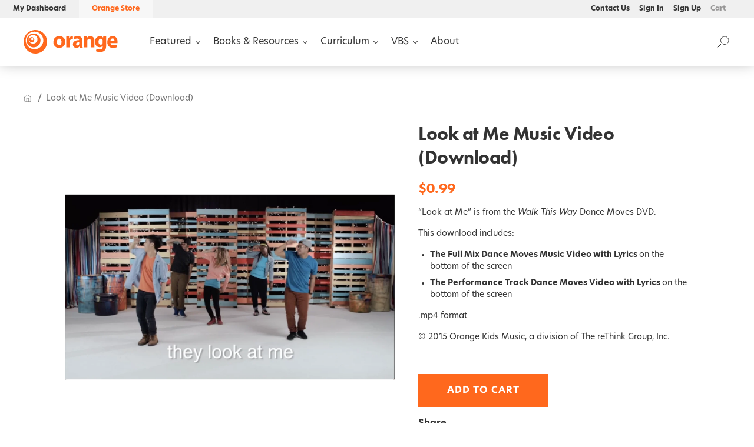

--- FILE ---
content_type: text/html; charset=utf-8
request_url: https://store.thinkorange.com/products/mv-look-at-me-walk-this-way
body_size: 33027
content:















<!doctype html>

<html lang="en">
  <head>
    <link rel="stylesheet" href="https://use.typekit.net/gpz8yqy.css">
    <link rel="preconnect" href="https://fonts.googleapis.com">
    <link rel="preconnect" href="https://fonts.gstatic.com" crossorigin>
    <link
      href="https://fonts.googleapis.com/css2?family=Inter:wght@100;200;300;400;500;600;700;800;900&display=swap"
      rel="stylesheet"
    >
    <title>Look at Me Music Video (Download)</title>
    <meta charset="utf-8">
    <meta http-equiv="X-UA-Compatible" content="IE=edge,chrome=1">
    <meta name="description" content="“Look at Me” is from the Walk This Way Dance Moves DVD. This download includes: The Full Mix Dance Moves Music Video with Lyrics on the bottom of the screen The Performance Track Dance Moves Video with Lyrics on the bottom of the screen .mp4 format © 2015 Orange Kids Music, a division of The reThink Group, Inc.">

    <link rel="canonical" href="https://store.thinkorange.com/products/mv-look-at-me-walk-this-way">
    <meta name="viewport" content="width=device-width,initial-scale=1,shrink-to-fit=no">
    <link rel="stylesheet" href="https://fonts.googleapis.com/icon?family=Material+Icons">
    <link rel="shortcut icon" href="//store.thinkorange.com/cdn/shop/t/28/assets/favicon.ico?v=123833293022392273491737046155" type="image/png">
    <link rel="apple-touch-icon" sizes="180x180" href="//store.thinkorange.com/cdn/shop/t/28/assets/apple-touch-icon.png?v=91849697164143477761737046155">
    <link rel="icon" type="image/png" sizes="32x32" href="//store.thinkorange.com/cdn/shop/t/28/assets/favicon-32x32.png?v=53332157325517577111737046155">
    <link rel="icon" type="image/png" sizes="16x16" href="//store.thinkorange.com/cdn/shop/t/28/assets/favicon-16x16.png?v=70516186100331132151737046155">

    
  <script>window.performance && window.performance.mark && window.performance.mark('shopify.content_for_header.start');</script><meta name="facebook-domain-verification" content="agm1x47hfzvqrzblijzo1rbtrxf6r6">
<meta name="google-site-verification" content="uu6FC4-tgFa5OJ3ID4rP2ZuZc-CMdEl2FmDfSRf56Ro">
<meta id="shopify-digital-wallet" name="shopify-digital-wallet" content="/26769489975/digital_wallets/dialog">
<link rel="alternate" type="application/json+oembed" href="https://store.thinkorange.com/products/mv-look-at-me-walk-this-way.oembed">
<script async="async" src="/checkouts/internal/preloads.js?locale=en-US"></script>
<script id="shopify-features" type="application/json">{"accessToken":"41e5ba2dc2abae1818b9154668806c99","betas":["rich-media-storefront-analytics"],"domain":"store.thinkorange.com","predictiveSearch":true,"shopId":26769489975,"locale":"en"}</script>
<script>var Shopify = Shopify || {};
Shopify.shop = "thinkorangestore.myshopify.com";
Shopify.locale = "en";
Shopify.currency = {"active":"USD","rate":"1.0"};
Shopify.country = "US";
Shopify.theme = {"name":"Orange 2025","id":128894828599,"schema_name":"Themekit template theme","schema_version":"1.0.0","theme_store_id":null,"role":"main"};
Shopify.theme.handle = "null";
Shopify.theme.style = {"id":null,"handle":null};
Shopify.cdnHost = "store.thinkorange.com/cdn";
Shopify.routes = Shopify.routes || {};
Shopify.routes.root = "/";</script>
<script type="module">!function(o){(o.Shopify=o.Shopify||{}).modules=!0}(window);</script>
<script>!function(o){function n(){var o=[];function n(){o.push(Array.prototype.slice.apply(arguments))}return n.q=o,n}var t=o.Shopify=o.Shopify||{};t.loadFeatures=n(),t.autoloadFeatures=n()}(window);</script>
<script id="shop-js-analytics" type="application/json">{"pageType":"product"}</script>
<script defer="defer" async type="module" src="//store.thinkorange.com/cdn/shopifycloud/shop-js/modules/v2/client.init-shop-cart-sync_BApSsMSl.en.esm.js"></script>
<script defer="defer" async type="module" src="//store.thinkorange.com/cdn/shopifycloud/shop-js/modules/v2/chunk.common_CBoos6YZ.esm.js"></script>
<script type="module">
  await import("//store.thinkorange.com/cdn/shopifycloud/shop-js/modules/v2/client.init-shop-cart-sync_BApSsMSl.en.esm.js");
await import("//store.thinkorange.com/cdn/shopifycloud/shop-js/modules/v2/chunk.common_CBoos6YZ.esm.js");

  window.Shopify.SignInWithShop?.initShopCartSync?.({"fedCMEnabled":true,"windoidEnabled":true});

</script>
<script>(function() {
  var isLoaded = false;
  function asyncLoad() {
    if (isLoaded) return;
    isLoaded = true;
    var urls = ["https:\/\/api-na1.hubapi.com\/scriptloader\/v1\/4061062.js?shop=thinkorangestore.myshopify.com","https:\/\/na.shgcdn3.com\/pixel-collector.js?shop=thinkorangestore.myshopify.com"];
    for (var i = 0; i < urls.length; i++) {
      var s = document.createElement('script');
      s.type = 'text/javascript';
      s.async = true;
      s.src = urls[i];
      var x = document.getElementsByTagName('script')[0];
      x.parentNode.insertBefore(s, x);
    }
  };
  if(window.attachEvent) {
    window.attachEvent('onload', asyncLoad);
  } else {
    window.addEventListener('load', asyncLoad, false);
  }
})();</script>
<script id="__st">var __st={"a":26769489975,"offset":-18000,"reqid":"1ac694a6-d8d2-4e39-9373-7dee008d1d77-1768881149","pageurl":"store.thinkorange.com\/products\/mv-look-at-me-walk-this-way","u":"4657fd25f436","p":"product","rtyp":"product","rid":6570598039607};</script>
<script>window.ShopifyPaypalV4VisibilityTracking = true;</script>
<script id="captcha-bootstrap">!function(){'use strict';const t='contact',e='account',n='new_comment',o=[[t,t],['blogs',n],['comments',n],[t,'customer']],c=[[e,'customer_login'],[e,'guest_login'],[e,'recover_customer_password'],[e,'create_customer']],r=t=>t.map((([t,e])=>`form[action*='/${t}']:not([data-nocaptcha='true']) input[name='form_type'][value='${e}']`)).join(','),a=t=>()=>t?[...document.querySelectorAll(t)].map((t=>t.form)):[];function s(){const t=[...o],e=r(t);return a(e)}const i='password',u='form_key',d=['recaptcha-v3-token','g-recaptcha-response','h-captcha-response',i],f=()=>{try{return window.sessionStorage}catch{return}},m='__shopify_v',_=t=>t.elements[u];function p(t,e,n=!1){try{const o=window.sessionStorage,c=JSON.parse(o.getItem(e)),{data:r}=function(t){const{data:e,action:n}=t;return t[m]||n?{data:e,action:n}:{data:t,action:n}}(c);for(const[e,n]of Object.entries(r))t.elements[e]&&(t.elements[e].value=n);n&&o.removeItem(e)}catch(o){console.error('form repopulation failed',{error:o})}}const l='form_type',E='cptcha';function T(t){t.dataset[E]=!0}const w=window,h=w.document,L='Shopify',v='ce_forms',y='captcha';let A=!1;((t,e)=>{const n=(g='f06e6c50-85a8-45c8-87d0-21a2b65856fe',I='https://cdn.shopify.com/shopifycloud/storefront-forms-hcaptcha/ce_storefront_forms_captcha_hcaptcha.v1.5.2.iife.js',D={infoText:'Protected by hCaptcha',privacyText:'Privacy',termsText:'Terms'},(t,e,n)=>{const o=w[L][v],c=o.bindForm;if(c)return c(t,g,e,D).then(n);var r;o.q.push([[t,g,e,D],n]),r=I,A||(h.body.append(Object.assign(h.createElement('script'),{id:'captcha-provider',async:!0,src:r})),A=!0)});var g,I,D;w[L]=w[L]||{},w[L][v]=w[L][v]||{},w[L][v].q=[],w[L][y]=w[L][y]||{},w[L][y].protect=function(t,e){n(t,void 0,e),T(t)},Object.freeze(w[L][y]),function(t,e,n,w,h,L){const[v,y,A,g]=function(t,e,n){const i=e?o:[],u=t?c:[],d=[...i,...u],f=r(d),m=r(i),_=r(d.filter((([t,e])=>n.includes(e))));return[a(f),a(m),a(_),s()]}(w,h,L),I=t=>{const e=t.target;return e instanceof HTMLFormElement?e:e&&e.form},D=t=>v().includes(t);t.addEventListener('submit',(t=>{const e=I(t);if(!e)return;const n=D(e)&&!e.dataset.hcaptchaBound&&!e.dataset.recaptchaBound,o=_(e),c=g().includes(e)&&(!o||!o.value);(n||c)&&t.preventDefault(),c&&!n&&(function(t){try{if(!f())return;!function(t){const e=f();if(!e)return;const n=_(t);if(!n)return;const o=n.value;o&&e.removeItem(o)}(t);const e=Array.from(Array(32),(()=>Math.random().toString(36)[2])).join('');!function(t,e){_(t)||t.append(Object.assign(document.createElement('input'),{type:'hidden',name:u})),t.elements[u].value=e}(t,e),function(t,e){const n=f();if(!n)return;const o=[...t.querySelectorAll(`input[type='${i}']`)].map((({name:t})=>t)),c=[...d,...o],r={};for(const[a,s]of new FormData(t).entries())c.includes(a)||(r[a]=s);n.setItem(e,JSON.stringify({[m]:1,action:t.action,data:r}))}(t,e)}catch(e){console.error('failed to persist form',e)}}(e),e.submit())}));const S=(t,e)=>{t&&!t.dataset[E]&&(n(t,e.some((e=>e===t))),T(t))};for(const o of['focusin','change'])t.addEventListener(o,(t=>{const e=I(t);D(e)&&S(e,y())}));const B=e.get('form_key'),M=e.get(l),P=B&&M;t.addEventListener('DOMContentLoaded',(()=>{const t=y();if(P)for(const e of t)e.elements[l].value===M&&p(e,B);[...new Set([...A(),...v().filter((t=>'true'===t.dataset.shopifyCaptcha))])].forEach((e=>S(e,t)))}))}(h,new URLSearchParams(w.location.search),n,t,e,['guest_login'])})(!0,!0)}();</script>
<script integrity="sha256-4kQ18oKyAcykRKYeNunJcIwy7WH5gtpwJnB7kiuLZ1E=" data-source-attribution="shopify.loadfeatures" defer="defer" src="//store.thinkorange.com/cdn/shopifycloud/storefront/assets/storefront/load_feature-a0a9edcb.js" crossorigin="anonymous"></script>
<script data-source-attribution="shopify.dynamic_checkout.dynamic.init">var Shopify=Shopify||{};Shopify.PaymentButton=Shopify.PaymentButton||{isStorefrontPortableWallets:!0,init:function(){window.Shopify.PaymentButton.init=function(){};var t=document.createElement("script");t.src="https://store.thinkorange.com/cdn/shopifycloud/portable-wallets/latest/portable-wallets.en.js",t.type="module",document.head.appendChild(t)}};
</script>
<script data-source-attribution="shopify.dynamic_checkout.buyer_consent">
  function portableWalletsHideBuyerConsent(e){var t=document.getElementById("shopify-buyer-consent"),n=document.getElementById("shopify-subscription-policy-button");t&&n&&(t.classList.add("hidden"),t.setAttribute("aria-hidden","true"),n.removeEventListener("click",e))}function portableWalletsShowBuyerConsent(e){var t=document.getElementById("shopify-buyer-consent"),n=document.getElementById("shopify-subscription-policy-button");t&&n&&(t.classList.remove("hidden"),t.removeAttribute("aria-hidden"),n.addEventListener("click",e))}window.Shopify?.PaymentButton&&(window.Shopify.PaymentButton.hideBuyerConsent=portableWalletsHideBuyerConsent,window.Shopify.PaymentButton.showBuyerConsent=portableWalletsShowBuyerConsent);
</script>
<script data-source-attribution="shopify.dynamic_checkout.cart.bootstrap">document.addEventListener("DOMContentLoaded",(function(){function t(){return document.querySelector("shopify-accelerated-checkout-cart, shopify-accelerated-checkout")}if(t())Shopify.PaymentButton.init();else{new MutationObserver((function(e,n){t()&&(Shopify.PaymentButton.init(),n.disconnect())})).observe(document.body,{childList:!0,subtree:!0})}}));
</script>

<script>window.performance && window.performance.mark && window.performance.mark('shopify.content_for_header.end');</script>
  





  <script type="text/javascript">
    
      window.__shgMoneyFormat = window.__shgMoneyFormat || {"USD":{"currency":"USD","currency_symbol":"$","currency_symbol_location":"left","decimal_places":2,"decimal_separator":".","thousands_separator":","}};
    
    window.__shgCurrentCurrencyCode = window.__shgCurrentCurrencyCode || {
      currency: "USD",
      currency_symbol: "$",
      decimal_separator: ".",
      thousands_separator: ",",
      decimal_places: 2,
      currency_symbol_location: "left"
    };
  </script>




    <!-- Header hook for plugins -->
    <link href="//store.thinkorange.com/cdn/shop/t/28/assets/app.css?v=103636029078786122521759354798" rel="stylesheet" type="text/css" media="all" />

    
      <script type="application/javascript">
        let guest = localStorage.getItem('ojguest');
        if (guest === null) {
          localStorage.setItem('ojguest', 'guest');
          document.cookie = `cart=; path=/; expires=Thu, 01 Jan 1970 00:00:00 GMT; Max-Age=-99999999; SameSite=None; Secure`;
          fetch('/cart/clear.js')
            .then((r) => r.json())
            .then((r) => console.log(`Cart emptied`, r));
        }

        localStorage.removeItem('ojbuffer');

        window.OrangeAccountLoginUrl = `https://account.thinkorange.com/?redirect_to=https://shopify.thinkorange.com/multipass`;
        window.OrangeCustomerLoggedIn = false;
        window.aPlayUrl = `https://staging.amazingkids.app/register`;
        window.aPlayImageUrl = `https://shopify.thinkorange.com/storage/assets/`;

        if (localStorage.getItem('OrangeData')) {
          localStorage.removeItem('OrangeData');
        }

        if (localStorage.getItem('ojbuffer')) {
          localStorage.removeItem('ojbuffer');
        }
      </script>
    

    

    <style>
      @font-face {
        font-family: 'Owners-XNarrow-Black';
        src: url('//store.thinkorange.com/cdn/shop/t/28/assets/Owners-XNarrow-Black.woff2?v=182823554271155895271737046155') format('woff2');
        font-style: normal;
      }
    </style>

    <!-- Google Tag Manager -->
<script>
  (function(w, d, s, l, i) {
    w[l] = w[l] || []
    w[l].push({
      "gtm.start": new Date().getTime(),
      event: "gtm.js"
    })
    var f = d.getElementsByTagName(s)[0],
      j = d.createElement(s),
      dl = l != "dataLayer" ? "&l=" + l : ""
    j.async = true
    j.src = "https://www.googletagmanager.com/gtm.js?id=" + i + dl
    f.parentNode.insertBefore(j, f)
  })(window, document, "script", "dataLayer", "GTM-TC5N323")
</script>
    <script>
(function() {
  class Ultimate_Shopify_DataLayer {
    constructor() {
      window.dataLayer = window.dataLayer || []
      // use a prefix of events name
      this.eventPrefix = ""
      //Keep the value false to get non-formatted product ID
      this.formattedItemId = true
      // data schema
      this.dataSchema = {
        ecommerce: {
          show: true
        },
        dynamicRemarketing: {
          show: false,
          business_vertical: "retail"
        }
      }
      // add to wishlist selectors
      this.addToWishListSelectors = {
        "addWishListIcon": "",
        "gridItemSelector": "",
        "productLinkSelector": "a[href*=\"/products/\"]"
      }
      // quick view selectors
      this.quickViewSelector = {
        "quickViewElement": "",
        "gridItemSelector": "",
        "productLinkSelector": "a[href*=\"/products/\"]"
      }
      // mini cart button selector
      this.miniCartButton = [
        "a[href=\"/cart\"]"
      ]
      this.miniCartAppersOn = "click"
      // begin checkout buttons/links selectors
      this.beginCheckoutButtons = [
        "input[name=\"checkout\"]",
        "button[name=\"checkout\"]",
        "a[href=\"/checkout\"]",
        ".additional-checkout-buttons"
      ]
      // direct checkout button selector
      this.shopifyDirectCheckoutButton = [
        ".shopify-payment-button"
      ]
      //Keep the value true if Add to Cart redirects to the cart page
      this.isAddToCartRedirect = false
      // keep the value false if cart items increment/decrement/remove refresh page
      this.isAjaxCartIncrementDecrement = true
      // Caution: Do not modify anything below this line, as it may result in it not functioning correctly.
      this.cart = {"note":null,"attributes":{},"original_total_price":0,"total_price":0,"total_discount":0,"total_weight":0.0,"item_count":0,"items":[],"requires_shipping":false,"currency":"USD","items_subtotal_price":0,"cart_level_discount_applications":[],"checkout_charge_amount":0}
        this.countryCode = "US"
      this.collectData()
      this.storeURL = "https://store.thinkorange.com"
      localStorage.setItem("shopCountryCode", this.countryCode)
    }

    updateCart() {
      fetch("/cart.js")
        .then((response) => response.json())
        .then((data) => {
          this.cart = data
        })
    }

    debounce(delay) {
      let timeoutId
      return function(func) {
        const context = this
        const args = arguments
        clearTimeout(timeoutId)
        timeoutId = setTimeout(function() {
          func.apply(context, args)
        }, delay)
      }
    }

    eventConsole(eventName, eventData) {
      const css1 = "background: red; color: #fff; font-size: normal; border-radius: 3px 0 0 3px; padding: 3px 4px;"
      const css2 = "background-color: blue; color: #fff; font-size: normal; border-radius: 0 3px 3px 0; padding: 3px 4px;"
      console.log("%cGTM DataLayer Event:%c" + eventName, css1, css2, eventData)
    }

    collectData() {
      this.customerData()
      this.ajaxRequestData()
      this.searchPageData()
      this.miniCartData()
      this.beginCheckoutData()
      
      
      this.productSinglePage()
      
      
      this.addToWishListData()
      this.quickViewData()
      this.formData()
      this.phoneClickData()
      this.emailClickData()
    }

    //logged-in customer data
    customerData() {
      const currentUser = {}
      
      if (currentUser.email) {
        currentUser.hash_email = "e3b0c44298fc1c149afbf4c8996fb92427ae41e4649b934ca495991b7852b855"
      }
      if (currentUser.phone) {
        currentUser.hash_phone = "e3b0c44298fc1c149afbf4c8996fb92427ae41e4649b934ca495991b7852b855"
      }
      window.dataLayer = window.dataLayer || []
      dataLayer.push({
        customer: currentUser
      })
    }

    // add_to_cart, remove_from_cart, search
    ajaxRequestData() {
      const self = this
      // handle non-ajax add to cart
      if (this.isAddToCartRedirect) {
        document.addEventListener("submit", function(event) {
          const addToCartForm = event.target.closest("form[action=\"/cart/add\"]")
          if (addToCartForm) {
            event.preventDefault()
            const formData = new FormData(addToCartForm)
            fetch(window.Shopify.routes.root + "cart/add.js", {
              method: "POST",
              body: formData
            })
              .then(response => {
                window.location.href = "/cart"
              })
              .catch((error) => {
                console.error("Error:", error)
              })
          }
        })
      }
      // fetch
      let originalFetch = window.fetch
      let debounce = this.debounce(800)
      window.fetch = function() {
        return originalFetch.apply(this, arguments).then((response) => {
          if (response.ok) {
            let cloneResponse = response.clone()
            let requestURL = arguments[0]["url"] || arguments[0]
            if (/.*\/search\/?.*\?.*q=.+/.test(requestURL) && !requestURL.includes("&requestFrom=uldt")) {
              const queryString = requestURL.split("?")[1]
              const urlParams = new URLSearchParams(queryString)
              const search_term = urlParams.get("q")
              debounce(function() {
                fetch(`${self.storeURL}/search/suggest.json?q=${search_term}&resources[type]=product&requestFrom=uldt`)
                  .then(res => res.json())
                  .then(function(data) {
                    const products = data.resources.results.products
                    if (products.length) {
                      const fetchRequests = products.map(product =>
                        fetch(`${self.storeURL}/${product.url.split("?")[0]}.js`)
                          .then(response => response.json())
                          .catch(error => console.error("Error fetching:", error))
                      )
                      Promise.all(fetchRequests)
                        .then(products => {
                          const items = products.map((product) => {
                            return {
                              product_id: product.id,
                              product_title: product.title,
                              variant_id: product.variants[0].id,
                              variant_title: product.variants[0].title,
                              vendor: product.vendor,
                              total_discount: 0,
                              final_price: product.price_min,
                              product_type: product.type,
                              quantity: 1
                            }
                          })
                          self.ecommerceDataLayer("search", { search_term, items })
                        })
                    } else {
                      self.ecommerceDataLayer("search", { search_term, items: [] })
                    }
                  })
              })
            } else if (requestURL.includes("/cart/add")) {
              cloneResponse.text().then((text) => {
                let data = JSON.parse(text)
                if (data.items && Array.isArray(data.items)) {
                  data.items.forEach(function(item) {
                    self.ecommerceDataLayer("add_to_cart", { items: [ item ] })
                  })
                } else {
                  self.ecommerceDataLayer("add_to_cart", { items: [ data ] })
                }
                self.updateCart()
              })
            } else if (requestURL.includes("/cart/change") || requestURL.includes("/cart/update")) {
              cloneResponse.text().then((text) => {
                let newCart = JSON.parse(text)
                let newCartItems = newCart.items
                let oldCartItems = self.cart.items
                for (let i = 0; i < oldCartItems.length; i++) {
                  let item = oldCartItems[i]
                  let newItem = newCartItems.find(newItems => newItems.id === item.id)
                  if (newItem) {
                    if (newItem.quantity > item.quantity) {
                      // cart item increment
                      let quantity = (newItem.quantity - item.quantity)
                      let updatedItem = { ...item, quantity }
                      self.ecommerceDataLayer("add_to_cart", { items: [ updatedItem ] })
                      self.updateCart()
                    } else if (newItem.quantity < item.quantity) {
                      // cart item decrement
                      let quantity = (item.quantity - newItem.quantity)
                      let updatedItem = { ...item, quantity }
                      self.ecommerceDataLayer("remove_from_cart", { items: [ updatedItem ] })
                      self.updateCart()
                    }
                  } else {
                    self.ecommerceDataLayer("remove_from_cart", { items: [ item ] })
                    self.updateCart()
                  }
                }
              })
            }
          }
          return response
        })
      }
      // end fetch
      //xhr
      var origXMLHttpRequest = XMLHttpRequest
      XMLHttpRequest = function() {
        var requestURL
        var xhr = new origXMLHttpRequest()
        var origOpen = xhr.open
        var origSend = xhr.send
        // Override the `open` function.
        xhr.open = function(method, url) {
          requestURL = url
          return origOpen.apply(this, arguments)
        }
        xhr.send = function() {
          // Only proceed if the request URL matches what we're looking for.
          if (requestURL.includes("/cart/add") || requestURL.includes("/cart/change") || /.*\/search\/?.*\?.*q=.+/.test(requestURL)) {
            xhr.addEventListener("load", function() {
              if (xhr.readyState === 4) {
                if (xhr.status >= 200 && xhr.status < 400) {
                  if (/.*\/search\/?.*\?.*q=.+/.test(requestURL) && !requestURL.includes("&requestFrom=uldt")) {
                    const queryString = requestURL.split("?")[1]
                    const urlParams = new URLSearchParams(queryString)
                    const search_term = urlParams.get("q")
                    debounce(function() {
                      fetch(`${self.storeURL}/search/suggest.json?q=${search_term}&resources[type]=product&requestFrom=uldt`)
                        .then(res => res.json())
                        .then(function(data) {
                          const products = data.resources.results.products
                          if (products.length) {
                            const fetchRequests = products.map(product =>
                              fetch(`${self.storeURL}/${product.url.split("?")[0]}.js`)
                                .then(response => response.json())
                                .catch(error => console.error("Error fetching:", error))
                            )
                            Promise.all(fetchRequests)
                              .then(products => {
                                const items = products.map((product) => {
                                  return {
                                    product_id: product.id,
                                    product_title: product.title,
                                    variant_id: product.variants[0].id,
                                    variant_title: product.variants[0].title,
                                    vendor: product.vendor,
                                    total_discount: 0,
                                    final_price: product.price_min,
                                    product_type: product.type,
                                    quantity: 1
                                  }
                                })
                                self.ecommerceDataLayer("search", { search_term, items })
                              })
                          } else {
                            self.ecommerceDataLayer("search", { search_term, items: [] })
                          }
                        })
                    })
                  } else if (requestURL.includes("/cart/add")) {
                    const data = JSON.parse(xhr.responseText)
                    if (data.items && Array.isArray(data.items)) {
                      data.items.forEach(function(item) {
                        self.ecommerceDataLayer("add_to_cart", { items: [ item ] })
                      })
                    } else {
                      self.ecommerceDataLayer("add_to_cart", { items: [ data ] })
                    }
                    self.updateCart()
                  } else if (requestURL.includes("/cart/change")) {
                    const newCart = JSON.parse(xhr.responseText)
                    const newCartItems = newCart.items
                    let oldCartItems = self.cart.items
                    for (let i = 0; i < oldCartItems.length; i++) {
                      let item = oldCartItems[i]
                      let newItem = newCartItems.find(newItems => newItems.id === item.id)
                      if (newItem) {
                        if (newItem.quantity > item.quantity) {
                          // cart item increment
                          let quantity = (newItem.quantity - item.quantity)
                          let updatedItem = { ...item, quantity }
                          self.ecommerceDataLayer("add_to_cart", { items: [ updatedItem ] })
                          self.updateCart()
                        } else if (newItem.quantity < item.quantity) {
                          // cart item decrement
                          let quantity = (item.quantity - newItem.quantity)
                          let updatedItem = { ...item, quantity }
                          self.ecommerceDataLayer("remove_from_cart", { items: [ updatedItem ] })
                          self.updateCart()
                        }
                      } else {
                        self.ecommerceDataLayer("remove_from_cart", { items: [ item ] })
                        self.updateCart()
                      }
                    }
                  }
                }
              }
            })
          }
          return origSend.apply(this, arguments)
        }
        return xhr
      }
      //end xhr
    }

    // search event from search page
    searchPageData() {
      const self = this
      let pageUrl = window.location.href
      if (/.+\/search\?.*\&?q=.+/.test(pageUrl)) {
        const queryString = pageUrl.split("?")[1]
        const urlParams = new URLSearchParams(queryString)
        const search_term = urlParams.get("q")
        fetch(`https://store.thinkorange.com/search/suggest.json?q=${search_term}&resources[type]=product&requestFrom=uldt`)
          .then(res => res.json())
          .then(function(data) {
            const products = data.resources.results.products
            if (products.length) {
              const fetchRequests = products.map(product =>
                fetch(`${self.storeURL}/${product.url.split("?")[0]}.js`)
                  .then(response => response.json())
                  .catch(error => console.error("Error fetching:", error))
              )
              Promise.all(fetchRequests)
                .then(products => {
                  const items = products.map((product) => {
                    return {
                      product_id: product.id,
                      product_title: product.title,
                      variant_id: product.variants[0].id,
                      variant_title: product.variants[0].title,
                      vendor: product.vendor,
                      total_discount: 0,
                      final_price: product.price_min,
                      product_type: product.type,
                      quantity: 1
                    }
                  })
                  self.ecommerceDataLayer("search", { search_term, items })
                })
            } else {
              self.ecommerceDataLayer("search", { search_term, items: [] })
            }
          })
      }
    }

    // view_cart
    miniCartData() {
      if (this.miniCartButton.length) {
        let self = this
        if (this.miniCartAppersOn === "hover") {
          this.miniCartAppersOn = "mouseenter"
        }
        this.miniCartButton.forEach((selector) => {
          let miniCartButtons = document.querySelectorAll(selector)
          miniCartButtons.forEach((miniCartButton) => {
            miniCartButton.addEventListener(self.miniCartAppersOn, () => {
              self.ecommerceDataLayer("view_cart", self.cart)
            })
          })
        })
      }
    }

    // begin_checkout
    beginCheckoutData() {
      let self = this
      document.addEventListener("pointerdown", (event) => {
        let targetElement = event.target.closest(self.beginCheckoutButtons.join(", "))
        if (targetElement) {
          self.ecommerceDataLayer("begin_checkout", self.cart)
        }
      })
    }

    // view_cart, add_to_cart, remove_from_cart
    viewCartPageData() {
      this.ecommerceDataLayer("view_cart", this.cart)
      //if cart quantity chagne reload page
      if (!this.isAjaxCartIncrementDecrement) {
        const self = this
        document.addEventListener("pointerdown", (event) => {
          const target = event.target.closest("a[href*=\"/cart/change?\"]")
          if (target) {
            const linkUrl = target.getAttribute("href")
            const queryString = linkUrl.split("?")[1]
            const urlParams = new URLSearchParams(queryString)
            const newQuantity = urlParams.get("quantity")
            const line = urlParams.get("line")
            const cart_id = urlParams.get("id")
            if (newQuantity && (line || cart_id)) {
              let item = line ? { ...self.cart.items[line - 1] } : self.cart.items.find(item => item.key === cart_id)
              let event = "add_to_cart"
              if (newQuantity < item.quantity) {
                event = "remove_from_cart"
              }
              let quantity = Math.abs(newQuantity - item.quantity)
              item["quantity"] = quantity
              self.ecommerceDataLayer(event, { items: [ item ] })
            }
          }
        })
      }
    }

    productSinglePage() {
      
      const item = {
        product_id: 6570598039607,
        variant_id: 39432701116471,
        product_title: "Look at Me Music Video (Download)",
        line_level_total_discount: 0,
        vendor: "thinkorangestore",
        sku: "692933835875-DL",
        product_type: "Music",
        item_list_id: 261441781815,
        item_list_name: "All Resources",
        
        final_price: 99,
        quantity: 1
      }
      const variants = [{"id":39432701116471,"title":"Default Title","option1":"Default Title","option2":null,"option3":null,"sku":"692933835875-DL","requires_shipping":false,"taxable":false,"featured_image":null,"available":true,"name":"Look at Me Music Video (Download)","public_title":null,"options":["Default Title"],"price":99,"weight":0,"compare_at_price":99,"inventory_management":null,"barcode":"","requires_selling_plan":false,"selling_plan_allocations":[],"quantity_rule":{"min":1,"max":null,"increment":1}}]
        this.ecommerceDataLayer("view_item", { items: [ item ] })
      if (this.shopifyDirectCheckoutButton.length) {
        let self = this
        document.addEventListener("pointerdown", (event) => {
          let target = event.target
          let checkoutButton = event.target.closest(this.shopifyDirectCheckoutButton.join(", "))
          if (checkoutButton && (variants || self.quickViewVariants)) {
            let checkoutForm = checkoutButton.closest("form[action*=\"/cart/add\"]")
            if (checkoutForm) {
              let variant_id = null
              let varientInput = checkoutForm.querySelector("input[name=\"id\"]")
              let varientIdFromURL = new URLSearchParams(window.location.search).get("variant")
              let firstVarientId = item.variant_id
              if (varientInput) {
                variant_id = parseInt(varientInput.value)
              } else if (varientIdFromURL) {
                variant_id = varientIdFromURL
              } else if (firstVarientId) {
                variant_id = firstVarientId
              }
              if (variant_id) {
                variant_id = parseInt(variant_id)
                let quantity = 1
                let quantitySelector = checkoutForm.getAttribute("id")
                if (quantitySelector) {
                  let quentityInput = document.querySelector("input[name=\"quantity\"][form=\"" + quantitySelector + "\"]")
                  if (quentityInput) {
                    quantity = +quentityInput.value
                  }
                }
                if (variant_id) {
                  let variant = variants.find(item => item.id === +variant_id)
                  if (variant && item) {
                    variant_id
                    item["variant_id"] = variant_id
                    item["variant_title"] = variant.title
                    item["final_price"] = variant.price
                    item["quantity"] = quantity
                    self.ecommerceDataLayer("add_to_cart", { items: [ item ] })
                    self.ecommerceDataLayer("begin_checkout", { items: [ item ] })
                  } else if (self.quickViewedItem) {
                    let variant = self.quickViewVariants.find(item => item.id === +variant_id)
                    if (variant) {
                      self.quickViewedItem["variant_id"] = variant_id
                      self.quickViewedItem["variant_title"] = variant.title
                      self.quickViewedItem["final_price"] = parseFloat(variant.price) * 100
                      self.quickViewedItem["quantity"] = quantity
                      self.ecommerceDataLayer("add_to_cart", { items: [ self.quickViewedItem ] })
                      self.ecommerceDataLayer("begin_checkout", { items: [ self.quickViewedItem ] })
                    }
                  }
                }
              }
            }
          }
        })
      }
      
    }

    collectionsPageData() {
      var ecommerce = {
        "items": [
          
        ]
      }
      ecommerce["item_list_id"] = null
        ecommerce["item_list_name"] = null
          this.ecommerceDataLayer("view_item_list", ecommerce)
    }

    // add to wishlist
    addToWishListData() {
      if (this.addToWishListSelectors && this.addToWishListSelectors.addWishListIcon) {
        const self = this
        document.addEventListener("pointerdown", (event) => {
          let target = event.target
          if (target.closest(self.addToWishListSelectors.addWishListIcon)) {
            let pageULR = window.location.href.replace(/\?.+/, "")
            let requestURL = undefined
            if (/\/products\/[^/]+$/.test(pageULR)) {
              requestURL = pageULR
            } else if (self.addToWishListSelectors.gridItemSelector && self.addToWishListSelectors.productLinkSelector) {
              let itemElement = target.closest(self.addToWishListSelectors.gridItemSelector)
              if (itemElement) {
                let linkElement = itemElement.querySelector(self.addToWishListSelectors.productLinkSelector)
                if (linkElement) {
                  let link = linkElement.getAttribute("href").replace(/\?.+/g, "")
                  if (link && /\/products\/[^/]+$/.test(link)) {
                    requestURL = link
                  }
                }
              }
            }
            if (requestURL) {
              fetch(requestURL + ".json")
                .then(res => res.json())
                .then(result => {
                  let data = result.product
                  if (data) {
                    let dataLayerData = {
                      product_id: data.id,
                      variant_id: data.variants[0].id,
                      product_title: data.title,
                      quantity: 1,
                      final_price: parseFloat(data.variants[0].price) * 100,
                      total_discount: 0,
                      product_type: data.product_type,
                      vendor: data.vendor,
                      variant_title: (data.variants[0].title !== "Default Title") ? data.variants[0].title : undefined,
                      sku: data.variants[0].sku
                    }
                    self.ecommerceDataLayer("add_to_wishlist", { items: [ dataLayerData ] })
                  }
                })
            }
          }
        })
      }
    }

    quickViewData() {
      if (this.quickViewSelector.quickViewElement && this.quickViewSelector.gridItemSelector && this.quickViewSelector.productLinkSelector) {
        const self = this
        document.addEventListener("pointerdown", (event) => {
          let target = event.target
          if (target.closest(self.quickViewSelector.quickViewElement)) {
            let requestURL = undefined
            let itemElement = target.closest(this.quickViewSelector.gridItemSelector)
            if (itemElement) {
              let linkElement = itemElement.querySelector(self.quickViewSelector.productLinkSelector)
              if (linkElement) {
                let link = linkElement.getAttribute("href").replace(/\?.+/g, "")
                if (link && /\/products\/[^/]+$/.test(link)) {
                  requestURL = link
                }
              }
            }
            if (requestURL) {
              fetch(requestURL + ".json")
                .then(res => res.json())
                .then(result => {
                  let data = result.product
                  if (data) {
                    let dataLayerData = {
                      product_id: data.id,
                      variant_id: data.variants[0].id,
                      product_title: data.title,
                      quantity: 1,
                      final_price: parseFloat(data.variants[0].price) * 100,
                      total_discount: 0,
                      product_type: data.product_type,
                      vendor: data.vendor,
                      variant_title: (data.variants[0].title !== "Default Title") ? data.variants[0].title : undefined,
                      sku: data.variants[0].sku
                    }
                    self.ecommerceDataLayer("view_item", { items: [ dataLayerData ] })
                    self.quickViewVariants = data.variants
                    self.quickViewedItem = dataLayerData
                  }
                })
            }
          }
        })
        
      }
    }

    // all ecommerce events
    ecommerceDataLayer(event, data) {
      const self = this
      dataLayer.push({ "ecommerce": null })
      const dataLayerData = {
        "event": this.eventPrefix + event,
        "ecommerce": {
          "currency": this.cart.currency,
          "items": data.items.map((item, index) => {
            const dataLayerItem = {
              "index": index,
              "item_id": this.formattedItemId ? `shopify_${this.countryCode}_${item.product_id}_${item.variant_id}` : item.product_id.toString(),
              "product_id": item.product_id.toString(),
              "variant_id": item.variant_id.toString(),
              "item_name": item.product_title,
              "quantity": item.quantity,
              "price": +((item.final_price / 100).toFixed(2)),
              "discount": item.total_discount ? +((item.total_discount / 100).toFixed(2)) : 0
            }
            if (item.product_type) {
              dataLayerItem["item_category"] = item.product_type
            }
            if (item.vendor) {
              dataLayerItem["item_brand"] = item.vendor
            }
            if (item.variant_title && item.variant_title !== "Default Title") {
              dataLayerItem["item_variant"] = item.variant_title
            }
            if (item.sku) {
              dataLayerItem["sku"] = item.sku
            }
            if (item.item_list_name) {
              dataLayerItem["item_list_name"] = item.item_list_name
            }
            if (item.item_list_id) {
              dataLayerItem["item_list_id"] = item.item_list_id.toString()
            }
            return dataLayerItem
          })
        }
      }
      if (data.total_price !== undefined) {
        dataLayerData["ecommerce"]["value"] = +((data.total_price / 100).toFixed(2))
      } else {
        dataLayerData["ecommerce"]["value"] = +(dataLayerData["ecommerce"]["items"].reduce((total, item) => total + (item.price * item.quantity), 0)).toFixed(2)
      }
      if (data.item_list_id) {
        dataLayerData["ecommerce"]["item_list_id"] = data.item_list_id
      }
      if (data.item_list_name) {
        dataLayerData["ecommerce"]["item_list_name"] = data.item_list_name
      }
      if (data.search_term) {
        dataLayerData["search_term"] = data.search_term
      }
      if (self.dataSchema.dynamicRemarketing && self.dataSchema.dynamicRemarketing.show) {
        dataLayer.push({ "dynamicRemarketing": null })
        dataLayerData["dynamicRemarketing"] = {
          value: dataLayerData.ecommerce.value,
          items: dataLayerData.ecommerce.items.map(item => ({
            id: item.item_id,
            google_business_vertical: self.dataSchema.dynamicRemarketing.business_vertical
          }))
        }
      }
      if (!self.dataSchema.ecommerce || !self.dataSchema.ecommerce.show) {
        delete dataLayerData["ecommerce"]
      }
      dataLayer.push(dataLayerData)
      self.eventConsole(self.eventPrefix + event, dataLayerData)
    }

    // contact form submit & newsletters signup
    formData() {
      const self = this
      document.addEventListener("submit", function(event) {
        let targetForm = event.target.closest("form[action^=\"/contact\"]")
        if (targetForm) {
          const formData = {
            form_location: window.location.href,
            form_id: targetForm.getAttribute("id"),
            form_classes: targetForm.getAttribute("class")
          }
          let formType = targetForm.querySelector("input[name=\"form_type\"]")
          let inputs = targetForm.querySelectorAll("input:not([type=hidden]):not([type=submit]), textarea, select")
          inputs.forEach(function(input) {
            var inputName = input.name
            var inputValue = input.value
            if (inputName && inputValue) {
              var matches = inputName.match(/\[(.*?)\]/)
              if (matches && matches.length > 1) {
                var fieldName = matches[1]
                formData[fieldName] = input.value
              }
            }
          })
          if (formType && formType.value === "customer") {
            dataLayer.push({ event: self.eventPrefix + "newsletter_signup", ...formData })
            self.eventConsole(self.eventPrefix + "newsletter_signup", { event: self.eventPrefix + "newsletter_signup", ...formData })
          } else if (formType && formType.value === "contact") {
            dataLayer.push({ event: self.eventPrefix + "contact_form_submit", ...formData })
            self.eventConsole(self.eventPrefix + "contact_form_submit", { event: self.eventPrefix + "contact_form_submit", ...formData })
          }
        }
      })
    }

    // phone_number_click event
    phoneClickData() {
      const self = this
      document.addEventListener("click", function(event) {
        let target = event.target.closest("a[href^=\"tel:\"]")
        if (target) {
          let phone_number = target.getAttribute("href").replace("tel:", "")
          let eventData = {
            event: self.eventPrefix + "phone_number_click",
            page_location: window.location.href,
            link_classes: target.getAttribute("class"),
            link_id: target.getAttribute("id"),
            phone_number
          }
          dataLayer.push(eventData)
          this.eventConsole(self.eventPrefix + "phone_number_click", eventData)
        }
      })
    }

    // email_click event
    emailClickData() {
      const self = this
      document.addEventListener("click", function(event) {
        let target = event.target.closest("a[href^=\"mailto:\"]")
        if (target) {
          let email_address = target.getAttribute("href").replace("mailto:", "")
          let eventData = {
            event: self.eventPrefix + "email_click",
            page_location: window.location.href,
            link_classes: target.getAttribute("class"),
            link_id: target.getAttribute("id"),
            email_address
          }
          dataLayer.push(eventData)
          this.eventConsole(self.eventPrefix + "email_click", eventData)
        }
      })
    }
  }

  // end Ultimate_Shopify_DataLayer
  document.addEventListener("DOMContentLoaded", function() {
    try {
      new Ultimate_Shopify_DataLayer()
    } catch (error) {
      console.log(error)
    }
  })
})()
</script>
    <!-- Hotjar Tracking -->
<script>
  (function(h, o, t, j, a, r) {
    h.hj = h.hj || function() {
      (h.hj.q = h.hj.q || []).push(arguments)
    }
    h._hjSettings = { hjid: 3794806, hjsv: 6 }
    a = o.getElementsByTagName("head")[0]
    r = o.createElement("script")
    r.async = 1
    r.src = t + h._hjSettings.hjid + j + h._hjSettings.hjsv
    a.appendChild(r)
  })(window, document, "https://static.hotjar.com/c/hotjar-", ".js?sv=")
</script>
  
  

<script type="text/javascript">
  
    window.SHG_CUSTOMER = null;
  
</script>







<meta property="og:image" content="https://cdn.shopify.com/s/files/1/0267/6948/9975/products/lookatme_MVsquare.png?v=1636559730" />
<meta property="og:image:secure_url" content="https://cdn.shopify.com/s/files/1/0267/6948/9975/products/lookatme_MVsquare.png?v=1636559730" />
<meta property="og:image:width" content="1427" />
<meta property="og:image:height" content="1427" />
<link href="https://monorail-edge.shopifysvc.com" rel="dns-prefetch">
<script>(function(){if ("sendBeacon" in navigator && "performance" in window) {try {var session_token_from_headers = performance.getEntriesByType('navigation')[0].serverTiming.find(x => x.name == '_s').description;} catch {var session_token_from_headers = undefined;}var session_cookie_matches = document.cookie.match(/_shopify_s=([^;]*)/);var session_token_from_cookie = session_cookie_matches && session_cookie_matches.length === 2 ? session_cookie_matches[1] : "";var session_token = session_token_from_headers || session_token_from_cookie || "";function handle_abandonment_event(e) {var entries = performance.getEntries().filter(function(entry) {return /monorail-edge.shopifysvc.com/.test(entry.name);});if (!window.abandonment_tracked && entries.length === 0) {window.abandonment_tracked = true;var currentMs = Date.now();var navigation_start = performance.timing.navigationStart;var payload = {shop_id: 26769489975,url: window.location.href,navigation_start,duration: currentMs - navigation_start,session_token,page_type: "product"};window.navigator.sendBeacon("https://monorail-edge.shopifysvc.com/v1/produce", JSON.stringify({schema_id: "online_store_buyer_site_abandonment/1.1",payload: payload,metadata: {event_created_at_ms: currentMs,event_sent_at_ms: currentMs}}));}}window.addEventListener('pagehide', handle_abandonment_event);}}());</script>
<script id="web-pixels-manager-setup">(function e(e,d,r,n,o){if(void 0===o&&(o={}),!Boolean(null===(a=null===(i=window.Shopify)||void 0===i?void 0:i.analytics)||void 0===a?void 0:a.replayQueue)){var i,a;window.Shopify=window.Shopify||{};var t=window.Shopify;t.analytics=t.analytics||{};var s=t.analytics;s.replayQueue=[],s.publish=function(e,d,r){return s.replayQueue.push([e,d,r]),!0};try{self.performance.mark("wpm:start")}catch(e){}var l=function(){var e={modern:/Edge?\/(1{2}[4-9]|1[2-9]\d|[2-9]\d{2}|\d{4,})\.\d+(\.\d+|)|Firefox\/(1{2}[4-9]|1[2-9]\d|[2-9]\d{2}|\d{4,})\.\d+(\.\d+|)|Chrom(ium|e)\/(9{2}|\d{3,})\.\d+(\.\d+|)|(Maci|X1{2}).+ Version\/(15\.\d+|(1[6-9]|[2-9]\d|\d{3,})\.\d+)([,.]\d+|)( \(\w+\)|)( Mobile\/\w+|) Safari\/|Chrome.+OPR\/(9{2}|\d{3,})\.\d+\.\d+|(CPU[ +]OS|iPhone[ +]OS|CPU[ +]iPhone|CPU IPhone OS|CPU iPad OS)[ +]+(15[._]\d+|(1[6-9]|[2-9]\d|\d{3,})[._]\d+)([._]\d+|)|Android:?[ /-](13[3-9]|1[4-9]\d|[2-9]\d{2}|\d{4,})(\.\d+|)(\.\d+|)|Android.+Firefox\/(13[5-9]|1[4-9]\d|[2-9]\d{2}|\d{4,})\.\d+(\.\d+|)|Android.+Chrom(ium|e)\/(13[3-9]|1[4-9]\d|[2-9]\d{2}|\d{4,})\.\d+(\.\d+|)|SamsungBrowser\/([2-9]\d|\d{3,})\.\d+/,legacy:/Edge?\/(1[6-9]|[2-9]\d|\d{3,})\.\d+(\.\d+|)|Firefox\/(5[4-9]|[6-9]\d|\d{3,})\.\d+(\.\d+|)|Chrom(ium|e)\/(5[1-9]|[6-9]\d|\d{3,})\.\d+(\.\d+|)([\d.]+$|.*Safari\/(?![\d.]+ Edge\/[\d.]+$))|(Maci|X1{2}).+ Version\/(10\.\d+|(1[1-9]|[2-9]\d|\d{3,})\.\d+)([,.]\d+|)( \(\w+\)|)( Mobile\/\w+|) Safari\/|Chrome.+OPR\/(3[89]|[4-9]\d|\d{3,})\.\d+\.\d+|(CPU[ +]OS|iPhone[ +]OS|CPU[ +]iPhone|CPU IPhone OS|CPU iPad OS)[ +]+(10[._]\d+|(1[1-9]|[2-9]\d|\d{3,})[._]\d+)([._]\d+|)|Android:?[ /-](13[3-9]|1[4-9]\d|[2-9]\d{2}|\d{4,})(\.\d+|)(\.\d+|)|Mobile Safari.+OPR\/([89]\d|\d{3,})\.\d+\.\d+|Android.+Firefox\/(13[5-9]|1[4-9]\d|[2-9]\d{2}|\d{4,})\.\d+(\.\d+|)|Android.+Chrom(ium|e)\/(13[3-9]|1[4-9]\d|[2-9]\d{2}|\d{4,})\.\d+(\.\d+|)|Android.+(UC? ?Browser|UCWEB|U3)[ /]?(15\.([5-9]|\d{2,})|(1[6-9]|[2-9]\d|\d{3,})\.\d+)\.\d+|SamsungBrowser\/(5\.\d+|([6-9]|\d{2,})\.\d+)|Android.+MQ{2}Browser\/(14(\.(9|\d{2,})|)|(1[5-9]|[2-9]\d|\d{3,})(\.\d+|))(\.\d+|)|K[Aa][Ii]OS\/(3\.\d+|([4-9]|\d{2,})\.\d+)(\.\d+|)/},d=e.modern,r=e.legacy,n=navigator.userAgent;return n.match(d)?"modern":n.match(r)?"legacy":"unknown"}(),u="modern"===l?"modern":"legacy",c=(null!=n?n:{modern:"",legacy:""})[u],f=function(e){return[e.baseUrl,"/wpm","/b",e.hashVersion,"modern"===e.buildTarget?"m":"l",".js"].join("")}({baseUrl:d,hashVersion:r,buildTarget:u}),m=function(e){var d=e.version,r=e.bundleTarget,n=e.surface,o=e.pageUrl,i=e.monorailEndpoint;return{emit:function(e){var a=e.status,t=e.errorMsg,s=(new Date).getTime(),l=JSON.stringify({metadata:{event_sent_at_ms:s},events:[{schema_id:"web_pixels_manager_load/3.1",payload:{version:d,bundle_target:r,page_url:o,status:a,surface:n,error_msg:t},metadata:{event_created_at_ms:s}}]});if(!i)return console&&console.warn&&console.warn("[Web Pixels Manager] No Monorail endpoint provided, skipping logging."),!1;try{return self.navigator.sendBeacon.bind(self.navigator)(i,l)}catch(e){}var u=new XMLHttpRequest;try{return u.open("POST",i,!0),u.setRequestHeader("Content-Type","text/plain"),u.send(l),!0}catch(e){return console&&console.warn&&console.warn("[Web Pixels Manager] Got an unhandled error while logging to Monorail."),!1}}}}({version:r,bundleTarget:l,surface:e.surface,pageUrl:self.location.href,monorailEndpoint:e.monorailEndpoint});try{o.browserTarget=l,function(e){var d=e.src,r=e.async,n=void 0===r||r,o=e.onload,i=e.onerror,a=e.sri,t=e.scriptDataAttributes,s=void 0===t?{}:t,l=document.createElement("script"),u=document.querySelector("head"),c=document.querySelector("body");if(l.async=n,l.src=d,a&&(l.integrity=a,l.crossOrigin="anonymous"),s)for(var f in s)if(Object.prototype.hasOwnProperty.call(s,f))try{l.dataset[f]=s[f]}catch(e){}if(o&&l.addEventListener("load",o),i&&l.addEventListener("error",i),u)u.appendChild(l);else{if(!c)throw new Error("Did not find a head or body element to append the script");c.appendChild(l)}}({src:f,async:!0,onload:function(){if(!function(){var e,d;return Boolean(null===(d=null===(e=window.Shopify)||void 0===e?void 0:e.analytics)||void 0===d?void 0:d.initialized)}()){var d=window.webPixelsManager.init(e)||void 0;if(d){var r=window.Shopify.analytics;r.replayQueue.forEach((function(e){var r=e[0],n=e[1],o=e[2];d.publishCustomEvent(r,n,o)})),r.replayQueue=[],r.publish=d.publishCustomEvent,r.visitor=d.visitor,r.initialized=!0}}},onerror:function(){return m.emit({status:"failed",errorMsg:"".concat(f," has failed to load")})},sri:function(e){var d=/^sha384-[A-Za-z0-9+/=]+$/;return"string"==typeof e&&d.test(e)}(c)?c:"",scriptDataAttributes:o}),m.emit({status:"loading"})}catch(e){m.emit({status:"failed",errorMsg:(null==e?void 0:e.message)||"Unknown error"})}}})({shopId: 26769489975,storefrontBaseUrl: "https://store.thinkorange.com",extensionsBaseUrl: "https://extensions.shopifycdn.com/cdn/shopifycloud/web-pixels-manager",monorailEndpoint: "https://monorail-edge.shopifysvc.com/unstable/produce_batch",surface: "storefront-renderer",enabledBetaFlags: ["2dca8a86"],webPixelsConfigList: [{"id":"688848951","configuration":"{\"site_id\":\"891c8f57-457a-490e-ad0c-d42e7b6916e1\",\"analytics_endpoint\":\"https:\\\/\\\/na.shgcdn3.com\"}","eventPayloadVersion":"v1","runtimeContext":"STRICT","scriptVersion":"695709fc3f146fa50a25299517a954f2","type":"APP","apiClientId":1158168,"privacyPurposes":["ANALYTICS","MARKETING","SALE_OF_DATA"],"dataSharingAdjustments":{"protectedCustomerApprovalScopes":["read_customer_personal_data"]}},{"id":"645267511","configuration":"{\"accountID\":\"thinkorangestore\"}","eventPayloadVersion":"v1","runtimeContext":"STRICT","scriptVersion":"e049d423f49471962495acbe58da1904","type":"APP","apiClientId":32196493313,"privacyPurposes":["ANALYTICS","MARKETING","SALE_OF_DATA"],"dataSharingAdjustments":{"protectedCustomerApprovalScopes":["read_customer_address","read_customer_email","read_customer_name","read_customer_personal_data","read_customer_phone"]}},{"id":"536838199","configuration":"{\"config\":\"{\\\"pixel_id\\\":\\\"GT-MK5BNPTH\\\",\\\"google_tag_ids\\\":[\\\"GT-MK5BNPTH\\\"],\\\"target_country\\\":\\\"US\\\",\\\"gtag_events\\\":[{\\\"type\\\":\\\"view_item\\\",\\\"action_label\\\":\\\"MC-E0HYY0S899\\\"},{\\\"type\\\":\\\"purchase\\\",\\\"action_label\\\":\\\"MC-E0HYY0S899\\\"},{\\\"type\\\":\\\"page_view\\\",\\\"action_label\\\":\\\"MC-E0HYY0S899\\\"}],\\\"enable_monitoring_mode\\\":false}\"}","eventPayloadVersion":"v1","runtimeContext":"OPEN","scriptVersion":"b2a88bafab3e21179ed38636efcd8a93","type":"APP","apiClientId":1780363,"privacyPurposes":[],"dataSharingAdjustments":{"protectedCustomerApprovalScopes":["read_customer_address","read_customer_email","read_customer_name","read_customer_personal_data","read_customer_phone"]}},{"id":"425197623","configuration":"{\"tagID\":\"2614041949328\"}","eventPayloadVersion":"v1","runtimeContext":"STRICT","scriptVersion":"18031546ee651571ed29edbe71a3550b","type":"APP","apiClientId":3009811,"privacyPurposes":["ANALYTICS","MARKETING","SALE_OF_DATA"],"dataSharingAdjustments":{"protectedCustomerApprovalScopes":["read_customer_address","read_customer_email","read_customer_name","read_customer_personal_data","read_customer_phone"]}},{"id":"145948727","configuration":"{\"pixel_id\":\"797964310623232\",\"pixel_type\":\"facebook_pixel\",\"metaapp_system_user_token\":\"-\"}","eventPayloadVersion":"v1","runtimeContext":"OPEN","scriptVersion":"ca16bc87fe92b6042fbaa3acc2fbdaa6","type":"APP","apiClientId":2329312,"privacyPurposes":["ANALYTICS","MARKETING","SALE_OF_DATA"],"dataSharingAdjustments":{"protectedCustomerApprovalScopes":["read_customer_address","read_customer_email","read_customer_name","read_customer_personal_data","read_customer_phone"]}},{"id":"32374839","eventPayloadVersion":"1","runtimeContext":"LAX","scriptVersion":"7","type":"CUSTOM","privacyPurposes":["ANALYTICS","MARKETING","SALE_OF_DATA"],"name":"Google Ads"},{"id":"shopify-app-pixel","configuration":"{}","eventPayloadVersion":"v1","runtimeContext":"STRICT","scriptVersion":"0450","apiClientId":"shopify-pixel","type":"APP","privacyPurposes":["ANALYTICS","MARKETING"]},{"id":"shopify-custom-pixel","eventPayloadVersion":"v1","runtimeContext":"LAX","scriptVersion":"0450","apiClientId":"shopify-pixel","type":"CUSTOM","privacyPurposes":["ANALYTICS","MARKETING"]}],isMerchantRequest: false,initData: {"shop":{"name":"Orange Store","paymentSettings":{"currencyCode":"USD"},"myshopifyDomain":"thinkorangestore.myshopify.com","countryCode":"US","storefrontUrl":"https:\/\/store.thinkorange.com"},"customer":null,"cart":null,"checkout":null,"productVariants":[{"price":{"amount":0.99,"currencyCode":"USD"},"product":{"title":"Look at Me Music Video (Download)","vendor":"thinkorangestore","id":"6570598039607","untranslatedTitle":"Look at Me Music Video (Download)","url":"\/products\/mv-look-at-me-walk-this-way","type":"Music"},"id":"39432701116471","image":{"src":"\/\/store.thinkorange.com\/cdn\/shop\/products\/lookatme_MVsquare.png?v=1636559730"},"sku":"692933835875-DL","title":"Default Title","untranslatedTitle":"Default Title"}],"purchasingCompany":null},},"https://store.thinkorange.com/cdn","fcfee988w5aeb613cpc8e4bc33m6693e112",{"modern":"","legacy":""},{"shopId":"26769489975","storefrontBaseUrl":"https:\/\/store.thinkorange.com","extensionBaseUrl":"https:\/\/extensions.shopifycdn.com\/cdn\/shopifycloud\/web-pixels-manager","surface":"storefront-renderer","enabledBetaFlags":"[\"2dca8a86\"]","isMerchantRequest":"false","hashVersion":"fcfee988w5aeb613cpc8e4bc33m6693e112","publish":"custom","events":"[[\"page_viewed\",{}],[\"product_viewed\",{\"productVariant\":{\"price\":{\"amount\":0.99,\"currencyCode\":\"USD\"},\"product\":{\"title\":\"Look at Me Music Video (Download)\",\"vendor\":\"thinkorangestore\",\"id\":\"6570598039607\",\"untranslatedTitle\":\"Look at Me Music Video (Download)\",\"url\":\"\/products\/mv-look-at-me-walk-this-way\",\"type\":\"Music\"},\"id\":\"39432701116471\",\"image\":{\"src\":\"\/\/store.thinkorange.com\/cdn\/shop\/products\/lookatme_MVsquare.png?v=1636559730\"},\"sku\":\"692933835875-DL\",\"title\":\"Default Title\",\"untranslatedTitle\":\"Default Title\"}}]]"});</script><script>
  window.ShopifyAnalytics = window.ShopifyAnalytics || {};
  window.ShopifyAnalytics.meta = window.ShopifyAnalytics.meta || {};
  window.ShopifyAnalytics.meta.currency = 'USD';
  var meta = {"product":{"id":6570598039607,"gid":"gid:\/\/shopify\/Product\/6570598039607","vendor":"thinkorangestore","type":"Music","handle":"mv-look-at-me-walk-this-way","variants":[{"id":39432701116471,"price":99,"name":"Look at Me Music Video (Download)","public_title":null,"sku":"692933835875-DL"}],"remote":false},"page":{"pageType":"product","resourceType":"product","resourceId":6570598039607,"requestId":"1ac694a6-d8d2-4e39-9373-7dee008d1d77-1768881149"}};
  for (var attr in meta) {
    window.ShopifyAnalytics.meta[attr] = meta[attr];
  }
</script>
<script class="analytics">
  (function () {
    var customDocumentWrite = function(content) {
      var jquery = null;

      if (window.jQuery) {
        jquery = window.jQuery;
      } else if (window.Checkout && window.Checkout.$) {
        jquery = window.Checkout.$;
      }

      if (jquery) {
        jquery('body').append(content);
      }
    };

    var hasLoggedConversion = function(token) {
      if (token) {
        return document.cookie.indexOf('loggedConversion=' + token) !== -1;
      }
      return false;
    }

    var setCookieIfConversion = function(token) {
      if (token) {
        var twoMonthsFromNow = new Date(Date.now());
        twoMonthsFromNow.setMonth(twoMonthsFromNow.getMonth() + 2);

        document.cookie = 'loggedConversion=' + token + '; expires=' + twoMonthsFromNow;
      }
    }

    var trekkie = window.ShopifyAnalytics.lib = window.trekkie = window.trekkie || [];
    if (trekkie.integrations) {
      return;
    }
    trekkie.methods = [
      'identify',
      'page',
      'ready',
      'track',
      'trackForm',
      'trackLink'
    ];
    trekkie.factory = function(method) {
      return function() {
        var args = Array.prototype.slice.call(arguments);
        args.unshift(method);
        trekkie.push(args);
        return trekkie;
      };
    };
    for (var i = 0; i < trekkie.methods.length; i++) {
      var key = trekkie.methods[i];
      trekkie[key] = trekkie.factory(key);
    }
    trekkie.load = function(config) {
      trekkie.config = config || {};
      trekkie.config.initialDocumentCookie = document.cookie;
      var first = document.getElementsByTagName('script')[0];
      var script = document.createElement('script');
      script.type = 'text/javascript';
      script.onerror = function(e) {
        var scriptFallback = document.createElement('script');
        scriptFallback.type = 'text/javascript';
        scriptFallback.onerror = function(error) {
                var Monorail = {
      produce: function produce(monorailDomain, schemaId, payload) {
        var currentMs = new Date().getTime();
        var event = {
          schema_id: schemaId,
          payload: payload,
          metadata: {
            event_created_at_ms: currentMs,
            event_sent_at_ms: currentMs
          }
        };
        return Monorail.sendRequest("https://" + monorailDomain + "/v1/produce", JSON.stringify(event));
      },
      sendRequest: function sendRequest(endpointUrl, payload) {
        // Try the sendBeacon API
        if (window && window.navigator && typeof window.navigator.sendBeacon === 'function' && typeof window.Blob === 'function' && !Monorail.isIos12()) {
          var blobData = new window.Blob([payload], {
            type: 'text/plain'
          });

          if (window.navigator.sendBeacon(endpointUrl, blobData)) {
            return true;
          } // sendBeacon was not successful

        } // XHR beacon

        var xhr = new XMLHttpRequest();

        try {
          xhr.open('POST', endpointUrl);
          xhr.setRequestHeader('Content-Type', 'text/plain');
          xhr.send(payload);
        } catch (e) {
          console.log(e);
        }

        return false;
      },
      isIos12: function isIos12() {
        return window.navigator.userAgent.lastIndexOf('iPhone; CPU iPhone OS 12_') !== -1 || window.navigator.userAgent.lastIndexOf('iPad; CPU OS 12_') !== -1;
      }
    };
    Monorail.produce('monorail-edge.shopifysvc.com',
      'trekkie_storefront_load_errors/1.1',
      {shop_id: 26769489975,
      theme_id: 128894828599,
      app_name: "storefront",
      context_url: window.location.href,
      source_url: "//store.thinkorange.com/cdn/s/trekkie.storefront.cd680fe47e6c39ca5d5df5f0a32d569bc48c0f27.min.js"});

        };
        scriptFallback.async = true;
        scriptFallback.src = '//store.thinkorange.com/cdn/s/trekkie.storefront.cd680fe47e6c39ca5d5df5f0a32d569bc48c0f27.min.js';
        first.parentNode.insertBefore(scriptFallback, first);
      };
      script.async = true;
      script.src = '//store.thinkorange.com/cdn/s/trekkie.storefront.cd680fe47e6c39ca5d5df5f0a32d569bc48c0f27.min.js';
      first.parentNode.insertBefore(script, first);
    };
    trekkie.load(
      {"Trekkie":{"appName":"storefront","development":false,"defaultAttributes":{"shopId":26769489975,"isMerchantRequest":null,"themeId":128894828599,"themeCityHash":"14835524761861995762","contentLanguage":"en","currency":"USD"},"isServerSideCookieWritingEnabled":true,"monorailRegion":"shop_domain","enabledBetaFlags":["65f19447"]},"Session Attribution":{},"S2S":{"facebookCapiEnabled":true,"source":"trekkie-storefront-renderer","apiClientId":580111}}
    );

    var loaded = false;
    trekkie.ready(function() {
      if (loaded) return;
      loaded = true;

      window.ShopifyAnalytics.lib = window.trekkie;

      var originalDocumentWrite = document.write;
      document.write = customDocumentWrite;
      try { window.ShopifyAnalytics.merchantGoogleAnalytics.call(this); } catch(error) {};
      document.write = originalDocumentWrite;

      window.ShopifyAnalytics.lib.page(null,{"pageType":"product","resourceType":"product","resourceId":6570598039607,"requestId":"1ac694a6-d8d2-4e39-9373-7dee008d1d77-1768881149","shopifyEmitted":true});

      var match = window.location.pathname.match(/checkouts\/(.+)\/(thank_you|post_purchase)/)
      var token = match? match[1]: undefined;
      if (!hasLoggedConversion(token)) {
        setCookieIfConversion(token);
        window.ShopifyAnalytics.lib.track("Viewed Product",{"currency":"USD","variantId":39432701116471,"productId":6570598039607,"productGid":"gid:\/\/shopify\/Product\/6570598039607","name":"Look at Me Music Video (Download)","price":"0.99","sku":"692933835875-DL","brand":"thinkorangestore","variant":null,"category":"Music","nonInteraction":true,"remote":false},undefined,undefined,{"shopifyEmitted":true});
      window.ShopifyAnalytics.lib.track("monorail:\/\/trekkie_storefront_viewed_product\/1.1",{"currency":"USD","variantId":39432701116471,"productId":6570598039607,"productGid":"gid:\/\/shopify\/Product\/6570598039607","name":"Look at Me Music Video (Download)","price":"0.99","sku":"692933835875-DL","brand":"thinkorangestore","variant":null,"category":"Music","nonInteraction":true,"remote":false,"referer":"https:\/\/store.thinkorange.com\/products\/mv-look-at-me-walk-this-way"});
      }
    });


        var eventsListenerScript = document.createElement('script');
        eventsListenerScript.async = true;
        eventsListenerScript.src = "//store.thinkorange.com/cdn/shopifycloud/storefront/assets/shop_events_listener-3da45d37.js";
        document.getElementsByTagName('head')[0].appendChild(eventsListenerScript);

})();</script>
  <script>
  if (!window.ga || (window.ga && typeof window.ga !== 'function')) {
    window.ga = function ga() {
      (window.ga.q = window.ga.q || []).push(arguments);
      if (window.Shopify && window.Shopify.analytics && typeof window.Shopify.analytics.publish === 'function') {
        window.Shopify.analytics.publish("ga_stub_called", {}, {sendTo: "google_osp_migration"});
      }
      console.error("Shopify's Google Analytics stub called with:", Array.from(arguments), "\nSee https://help.shopify.com/manual/promoting-marketing/pixels/pixel-migration#google for more information.");
    };
    if (window.Shopify && window.Shopify.analytics && typeof window.Shopify.analytics.publish === 'function') {
      window.Shopify.analytics.publish("ga_stub_initialized", {}, {sendTo: "google_osp_migration"});
    }
  }
</script>
<script
  defer
  src="https://store.thinkorange.com/cdn/shopifycloud/perf-kit/shopify-perf-kit-3.0.4.min.js"
  data-application="storefront-renderer"
  data-shop-id="26769489975"
  data-render-region="gcp-us-central1"
  data-page-type="product"
  data-theme-instance-id="128894828599"
  data-theme-name="Themekit template theme"
  data-theme-version="1.0.0"
  data-monorail-region="shop_domain"
  data-resource-timing-sampling-rate="10"
  data-shs="true"
  data-shs-beacon="true"
  data-shs-export-with-fetch="true"
  data-shs-logs-sample-rate="1"
  data-shs-beacon-endpoint="https://store.thinkorange.com/api/collect"
></script>
</head>

  <body>
    <!-- Google Tag Manager (noscript) -->
<noscript>
  <iframe
    src="https://www.googletagmanager.com/ns.html?id=GTM-TC5N323"
    height="0"
    width="0"
    style="display:none;visibility:hidden"
  ></iframe>
</noscript>
<!-- End Google Tag Manager (noscript) -->

    
      <div id="shopify-section-announcement-bar" class="shopify-section">


</div>
      <div id="shopify-section-nav" class="shopify-section"><div class="utility-nav">
    <div class="utility-nav__tabs">
        <a href="https://account.thinkorange.com/cdn" class="utility-nav__tab">My Dashboard</a>
        <a href="/" class="utility-nav__tab utility-nav__tab--active">Orange Store</a>
    </div>
    <div class="wrapper">
        <div class="utility-nav__inner">
            <div class="utility-nav__links">
                
                <a href="/pages/contact-us" class="utility-nav__link">Contact Us</a>
                
                    <a id="sign-in-button" class="utility-nav__link" href="https://account.thinkorange.com/?redirect_to=https://shopify.thinkorange.com/multipass&return_to=https%3A%2F%2Fstore.thinkorange.com%2Fproducts%2Fmv-look-at-me-walk-this-way">Sign In</a>
                    <a class="utility-nav__link" href="https://account.thinkorange.com/?context=newAccount&redirect_to=https://shopify.thinkorange.com/multipass">Sign Up</a>
                
                
                
                <a id="cart-modal-toggle" href="#" class="utility-nav__link utility-nav__disabled">Cart</a>
                
                
            </div>
        </div>
    </div>
</div>



</div>
      <div id="shopify-section-navbar" class="shopify-section"><div class="navbar" id="navbar">
    <div class="wrapper">
        <div class="navbar__inner">
            <a href="/" class="navbar__banner">
                <img src="//store.thinkorange.com/cdn/shop/t/28/assets/logo.svg?v=87174387900827989101737046155" alt="Orange">
            </a>
            <div class="navbar__primary">
                <div id="smartmenu">
                
                    
                    
                        <div class="navbar__primary-link navbar__primary-link--has-submenu">

                            <div class="navbar__parent-menu-button">
                                Shop Curriculum
                            </div>

                            <div class="navbar__submenu">
                                <div class="wrapper">
                                    
                                        <div class="navbar__submenu-inner">
                                            
                                                <a class="navbar__submenu-link" href="https://thinkorangestore.myshopify.com/collections/preschool/products/first-look">
                                                    <div class="navbar__submenu-art" style="background-image:url(//store.thinkorange.com/cdn/shop/files/Nav_20210630_firstlook_256x256.png?v=9602415470315888463)"></div>
                                                    <span class="navbar__submenu-label">
                                                        Preschool Curriculum
                                                    </span>
                                                </a>
                                            
                                                <a class="navbar__submenu-link" href="https://thinkorangestore.myshopify.com/collections/elementary/products/252-kids-annual-license">
                                                    <div class="navbar__submenu-art" style="background-image:url(//store.thinkorange.com/cdn/shop/files/Nav_20210630_252_256x256.png?v=582725568392807568)"></div>
                                                    <span class="navbar__submenu-label">
                                                        Elementary Curriculum
                                                    </span>
                                                </a>
                                            
                                                <a class="navbar__submenu-link" href="https://thinkorangestore.myshopify.com/collections/middle-school-curriculum-resources/products/xp3-middle-school">
                                                    <div class="navbar__submenu-art" style="background-image:url(//store.thinkorange.com/cdn/shop/files/Nav_20210630_xp3ms_256x256.png?v=6621659325609061431)"></div>
                                                    <span class="navbar__submenu-label">
                                                        Middle School Curriculum
                                                    </span>
                                                </a>
                                            
                                                <a class="navbar__submenu-link" href="https://thinkorangestore.myshopify.com/collections/high-school-curriculum-monthly-resources/products/xp3-high-school">
                                                    <div class="navbar__submenu-art" style="background-image:url(//store.thinkorange.com/cdn/shop/files/Nav_20210630_xp3hs_256x256.png?v=308685231163678102)"></div>
                                                    <span class="navbar__submenu-label">
                                                        High School Curriculum
                                                    </span>
                                                </a>
                                            
                                                <a class="navbar__submenu-link" href="https://liveabetterstory.com">
                                                    <div class="navbar__submenu-art" style="background-image:url(//store.thinkorange.com/cdn/shop/files/Nav_20210630_LiveABetterStory_256x256.png?v=12464604549548731554)"></div>
                                                    <span class="navbar__submenu-label">
                                                        Adult Small Group Curriculum
                                                    </span>
                                                </a>
                                            
                                                <a class="navbar__submenu-link" href="https://thinkorangestore.myshopify.com/collections/marriedpeople™%EF%B8%8F">
                                                    <div class="navbar__submenu-art" style="background-image:url(//store.thinkorange.com/cdn/shop/files/Nav_20210630_MP_256x256.png?v=14579030904800095922)"></div>
                                                    <span class="navbar__submenu-label">
                                                        Married Couple Curriculum
                                                    </span>
                                                </a>
                                            
                                        </div>
                                    

                                </div>
                            </div>
                        </div>
                    
                
                    
                    
                        <div class="navbar__primary-link navbar__primary-link--has-submenu">

                            <div class="navbar__parent-menu-button">
                                Events
                            </div>

                            <div class="navbar__submenu">
                                <div class="wrapper">
                                    
                                        <div class="navbar__submenu-inner">
                                            
                                                <a class="navbar__submenu-link" href="https://theorangeconference.com/">
                                                    <div class="navbar__submenu-art" style="background-image:url(//store.thinkorange.com/cdn/shop/files/Nav_20210630_OC_256x256.png?v=10245932563941271953)"></div>
                                                    <span class="navbar__submenu-label">
                                                        The Orange Conference
                                                    </span>
                                                </a>
                                            
                                                <a class="navbar__submenu-link" href="https://www.orangetour.org/">
                                                    <div class="navbar__submenu-art" style="background-image:url(//store.thinkorange.com/cdn/shop/files/Nav_20210630_OT_256x256.png?v=17793703304087295324)"></div>
                                                    <span class="navbar__submenu-label">
                                                        Orange Tour
                                                    </span>
                                                </a>
                                            
                                                <a class="navbar__submenu-link" href="https://www.rethinkleadership.com/">
                                                    <div class="navbar__submenu-art" style="background-image:url(//store.thinkorange.com/cdn/shop/files/Nav_20210630_RL_256x256.png?v=5344477071315945592)"></div>
                                                    <span class="navbar__submenu-label">
                                                        Rethink Leadership
                                                    </span>
                                                </a>
                                            
                                        </div>
                                    

                                </div>
                            </div>
                        </div>
                    
                
                    
                    
                        <div class="navbar__primary-link navbar__primary-link--has-submenu">

                            <div class="navbar__parent-menu-button">
                                Leadership
                            </div>

                            <div class="navbar__submenu">
                                <div class="wrapper">
                                    
                                        <div class="navbar__submenu-inner">
                                            
                                                <a class="navbar__submenu-link" href="https://thinkorange.com/orange-membership/">
                                                    <div class="navbar__submenu-art" style="background-image:url(//store.thinkorange.com/cdn/shop/files/OrangeMembership_256x256.png?v=11577656493363340084)"></div>
                                                    <span class="navbar__submenu-label">
                                                        Orange Membership
                                                    </span>
                                                </a>
                                            
                                                <a class="navbar__submenu-link" href="https://thinkorangestore.myshopify.com/collections/lead-small™%EF%B8%8F">
                                                    <div class="navbar__submenu-art" style="background-image:url(//store.thinkorange.com/cdn/shop/files/Nav_20210630_leadsmall_256x256.png?v=7058730333476587186)"></div>
                                                    <span class="navbar__submenu-label">
                                                        Lead Small
                                                    </span>
                                                </a>
                                            
                                                <a class="navbar__submenu-link" href="https://thinkorangestore.myshopify.com/collections/leader-training-strategy">
                                                    <div class="navbar__submenu-art" style="background-image:url(//store.thinkorange.com/cdn/shop/files/Nav_20210630_OrangeStrategy_256x256.png?v=14471264898211384364)"></div>
                                                    <span class="navbar__submenu-label">
                                                        Orange Strategy
                                                    </span>
                                                </a>
                                            
                                        </div>
                                    

                                </div>
                            </div>
                        </div>
                    
                
                    
                    
                        <div class="navbar__primary-link navbar__primary-link--has-submenu">

                            <div class="navbar__parent-menu-button">
                                Parenting
                            </div>

                            <div class="navbar__submenu">
                                <div class="wrapper">
                                    
                                        <div class="navbar__submenu-inner">
                                            
                                                <a class="navbar__submenu-link" href="https://thinkorangestore.myshopify.com/collections/parents">
                                                    <div class="navbar__submenu-art" style="background-image:url(//store.thinkorange.com/cdn/shop/files/Nav_ParentCue_256x256.png?v=14715735358287091861)"></div>
                                                    <span class="navbar__submenu-label">
                                                        Parent Resources
                                                    </span>
                                                </a>
                                            
                                                <a class="navbar__submenu-link" href="https://theparentcue.org/app">
                                                    <div class="navbar__submenu-art" style="background-image:url(//store.thinkorange.com/cdn/shop/files/Nav_ParentCueApp_256x256.png?v=12459083807986730417)"></div>
                                                    <span class="navbar__submenu-label">
                                                        Parent Cue
                                                    </span>
                                                </a>
                                            
                                                <a class="navbar__submenu-link" href="https://thinkorangestore.myshopify.com/collections/phase™%EF%B8%8F">
                                                    <div class="navbar__submenu-art" style="background-image:url(//store.thinkorange.com/cdn/shop/files/Nav_20210630_PHASE_256x256.png?v=5729528705094203178)"></div>
                                                    <span class="navbar__submenu-label">
                                                        Phase
                                                    </span>
                                                </a>
                                            
                                        </div>
                                    

                                </div>
                            </div>
                        </div>
                    
                
                    
                    
                        <div class="navbar__primary-link navbar__primary-link--has-submenu">

                            <div class="navbar__parent-menu-button">
                                Music
                            </div>

                            <div class="navbar__submenu">
                                <div class="wrapper">
                                    
                                        <div class="navbar__submenu-inner">
                                            
                                                <a class="navbar__submenu-link" href="https://thinkorangestore.myshopify.com/collections/preschool-music">
                                                    <div class="navbar__submenu-art" style="background-image:url(//store.thinkorange.com/cdn/shop/files/Nav_20210630_PreschoolMusic_256x256.png?v=7699108800105207554)"></div>
                                                    <span class="navbar__submenu-label">
                                                        Music: Preschool
                                                    </span>
                                                </a>
                                            
                                                <a class="navbar__submenu-link" href="https://thinkorangestore.myshopify.com/collections/elementary-music">
                                                    <div class="navbar__submenu-art" style="background-image:url(//store.thinkorange.com/cdn/shop/files/Nav_20210630_ElementaryMusic_256x256.png?v=5403453800299341671)"></div>
                                                    <span class="navbar__submenu-label">
                                                        Music: Elementary
                                                    </span>
                                                </a>
                                            
                                        </div>
                                    

                                </div>
                            </div>
                        </div>
                    
                
                    
                    
                        <div class="navbar__primary-link navbar__primary-link--has-submenu">

                            <div class="navbar__parent-menu-button">
                                Resources
                            </div>

                            <div class="navbar__submenu">
                                <div class="wrapper">
                                    
                                        <div class="navbar__submenu-inner navbar__submenu-inner--groups">
                                            
                                                <div class="navbar__submenu-group">
                                                    <a class="navbar__submenu-group-link" href="/collections/preschool">
                                                        <span class="navbar__submenu-group-label">
                                                            Preschool
                                                        </span>
                                                    </a>
                                                    
                                                        <div class="navbar__group-menu">
                                                            <ul>
                                                                
                                                                    <li class="navbar__group-menu-item">
                                                                        <a class="navbar__group-menu-link" href="/collections/preschool-curriculum-monthly-resources">Curriculum & Monthly Resources</a>
                                                                    </li>
                                                                
                                                                    <li class="navbar__group-menu-item">
                                                                        <a class="navbar__group-menu-link" href="/collections/preschool-posters-postcards-graphics">Posters | Clings | Graphics</a>
                                                                    </li>
                                                                
                                                                    <li class="navbar__group-menu-item">
                                                                        <a class="navbar__group-menu-link" href="/collections/preschool-music">Music</a>
                                                                    </li>
                                                                
                                                                    <li class="navbar__group-menu-item">
                                                                        <a class="navbar__group-menu-link" href="/collections/preschool-books">Books</a>
                                                                    </li>
                                                                
                                                                    <li class="navbar__group-menu-item">
                                                                        <a class="navbar__group-menu-link" href="/collections/preschool-events">Events</a>
                                                                    </li>
                                                                
                                                                    <li class="navbar__group-menu-item">
                                                                        <a class="navbar__group-menu-link" href="/collections/ollie">Ollie™</a>
                                                                    </li>
                                                                
                                                            </ul>
                                                        </div>
                                                    
                                                </div>
                                            
                                                <div class="navbar__submenu-group">
                                                    <a class="navbar__submenu-group-link" href="/collections/elementary">
                                                        <span class="navbar__submenu-group-label">
                                                            Elementary
                                                        </span>
                                                    </a>
                                                    
                                                        <div class="navbar__group-menu">
                                                            <ul>
                                                                
                                                                    <li class="navbar__group-menu-item">
                                                                        <a class="navbar__group-menu-link" href="/collections/elementary-curriculum-monthly-resources">Curriculum & Monthly Resources</a>
                                                                    </li>
                                                                
                                                                    <li class="navbar__group-menu-item">
                                                                        <a class="navbar__group-menu-link" href="/collections/elementary-posters-postcards-graphics">Posters | Clings | Graphics</a>
                                                                    </li>
                                                                
                                                                    <li class="navbar__group-menu-item">
                                                                        <a class="navbar__group-menu-link" href="/collections/elementary-music">Music</a>
                                                                    </li>
                                                                
                                                                    <li class="navbar__group-menu-item">
                                                                        <a class="navbar__group-menu-link" href="/collections/elementary-books">Books</a>
                                                                    </li>
                                                                
                                                                    <li class="navbar__group-menu-item">
                                                                        <a class="navbar__group-menu-link" href="/collections/elementary-events">Events</a>
                                                                    </li>
                                                                
                                                                    <li class="navbar__group-menu-item">
                                                                        <a class="navbar__group-menu-link" href="/collections/the-so-so-show™%EF%B8%8F">The So & So Show™</a>
                                                                    </li>
                                                                
                                                            </ul>
                                                        </div>
                                                    
                                                </div>
                                            
                                                <div class="navbar__submenu-group">
                                                    <a class="navbar__submenu-group-link" href="/collections/students">
                                                        <span class="navbar__submenu-group-label">
                                                            Students
                                                        </span>
                                                    </a>
                                                    
                                                        <div class="navbar__group-menu">
                                                            <ul>
                                                                
                                                                    <li class="navbar__group-menu-item">
                                                                        <a class="navbar__group-menu-link" href="/collections/middle-school-curriculum-resources">Middle School Curriculum & Resources</a>
                                                                    </li>
                                                                
                                                                    <li class="navbar__group-menu-item">
                                                                        <a class="navbar__group-menu-link" href="/collections/middle-school-teaching-videos">Middle School Teaching Videos</a>
                                                                    </li>
                                                                
                                                                    <li class="navbar__group-menu-item">
                                                                        <a class="navbar__group-menu-link" href="/collections/high-school-curriculum-monthly-resources">High School Curriculum & Resources</a>
                                                                    </li>
                                                                
                                                                    <li class="navbar__group-menu-item">
                                                                        <a class="navbar__group-menu-link" href="/collections/high-school-teaching-videos">High School Teaching Videos</a>
                                                                    </li>
                                                                
                                                            </ul>
                                                        </div>
                                                    
                                                </div>
                                            
                                                <div class="navbar__submenu-group">
                                                    <a class="navbar__submenu-group-link" href="/collections/parents">
                                                        <span class="navbar__submenu-group-label">
                                                            Parents
                                                        </span>
                                                    </a>
                                                    
                                                        <div class="navbar__group-menu">
                                                            <ul>
                                                                
                                                                    <li class="navbar__group-menu-item">
                                                                        <a class="navbar__group-menu-link" href="/collections/phase™%EF%B8%8F">Phase™</a>
                                                                    </li>
                                                                
                                                                    <li class="navbar__group-menu-item">
                                                                        <a class="navbar__group-menu-link" href="/collections/parent-books">Books</a>
                                                                    </li>
                                                                
                                                                    <li class="navbar__group-menu-item">
                                                                        <a class="navbar__group-menu-link" href="/collections/parent-training-strategy">Training & Strategy</a>
                                                                    </li>
                                                                
                                                                    <li class="navbar__group-menu-item">
                                                                        <a class="navbar__group-menu-link" href="/collections/parent-events">Events</a>
                                                                    </li>
                                                                
                                                            </ul>
                                                        </div>
                                                    
                                                </div>
                                            
                                                <div class="navbar__submenu-group">
                                                    <a class="navbar__submenu-group-link" href="/collections/marriage">
                                                        <span class="navbar__submenu-group-label">
                                                            Marriage
                                                        </span>
                                                    </a>
                                                    
                                                        <div class="navbar__group-menu">
                                                            <ul>
                                                                
                                                                    <li class="navbar__group-menu-item">
                                                                        <a class="navbar__group-menu-link" href="/collections/marriage-resource-bundles">Resource Bundles</a>
                                                                    </li>
                                                                
                                                                    <li class="navbar__group-menu-item">
                                                                        <a class="navbar__group-menu-link" href="/collections/marriage-small-group-resources">Small Group Resources</a>
                                                                    </li>
                                                                
                                                                    <li class="navbar__group-menu-item">
                                                                        <a class="navbar__group-menu-link" href="/collections/marriage-books">Books</a>
                                                                    </li>
                                                                
                                                            </ul>
                                                        </div>
                                                    
                                                </div>
                                            
                                                <div class="navbar__submenu-group">
                                                    <a class="navbar__submenu-group-link" href="/collections/leaders">
                                                        <span class="navbar__submenu-group-label">
                                                            Leaders
                                                        </span>
                                                    </a>
                                                    
                                                        <div class="navbar__group-menu">
                                                            <ul>
                                                                
                                                                    <li class="navbar__group-menu-item">
                                                                        <a class="navbar__group-menu-link" href="/collections/phase™%EF%B8%8F-leaders">Phase™</a>
                                                                    </li>
                                                                
                                                                    <li class="navbar__group-menu-item">
                                                                        <a class="navbar__group-menu-link" href="/collections/lead-small™%EF%B8%8F">Lead Small™</a>
                                                                    </li>
                                                                
                                                                    <li class="navbar__group-menu-item">
                                                                        <a class="navbar__group-menu-link" href="/collections/leader-books">Books</a>
                                                                    </li>
                                                                
                                                                    <li class="navbar__group-menu-item">
                                                                        <a class="navbar__group-menu-link" href="/collections/leader-training-strategy">Training & Strategy</a>
                                                                    </li>
                                                                
                                                                    <li class="navbar__group-menu-item">
                                                                        <a class="navbar__group-menu-link" href="/collections/leader-events">Events</a>
                                                                    </li>
                                                                
                                                            </ul>
                                                        </div>
                                                    
                                                </div>
                                            
                                                <div class="navbar__submenu-group">
                                                    <a class="navbar__submenu-group-link" href="/collections/books">
                                                        <span class="navbar__submenu-group-label">
                                                            Books
                                                        </span>
                                                    </a>
                                                    
                                                        <div class="navbar__group-menu">
                                                            <ul>
                                                                
                                                                    <li class="navbar__group-menu-item">
                                                                        <a class="navbar__group-menu-link" href="/collections/orange-books">Orange Books</a>
                                                                    </li>
                                                                
                                                                    <li class="navbar__group-menu-item">
                                                                        <a class="navbar__group-menu-link" href="/collections/reggie-joiner">Reggie Joiner</a>
                                                                    </li>
                                                                
                                                                    <li class="navbar__group-menu-item">
                                                                        <a class="navbar__group-menu-link" href="/collections/leader-books">Leadership</a>
                                                                    </li>
                                                                
                                                                    <li class="navbar__group-menu-item">
                                                                        <a class="navbar__group-menu-link" href="/collections/ministry-books">Ministry</a>
                                                                    </li>
                                                                
                                                                    <li class="navbar__group-menu-item">
                                                                        <a class="navbar__group-menu-link" href="/collections/parent-books">Parents</a>
                                                                    </li>
                                                                
                                                                    <li class="navbar__group-menu-item">
                                                                        <a class="navbar__group-menu-link" href="/collections/training-books">Training</a>
                                                                    </li>
                                                                
                                                            </ul>
                                                        </div>
                                                    
                                                </div>
                                            
                                                <div class="navbar__submenu-group">
                                                    <a class="navbar__submenu-group-link" href="/collections/music">
                                                        <span class="navbar__submenu-group-label">
                                                            Music
                                                        </span>
                                                    </a>
                                                    
                                                        <div class="navbar__group-menu">
                                                            <ul>
                                                                
                                                                    <li class="navbar__group-menu-item">
                                                                        <a class="navbar__group-menu-link" href="/collections/preschool-music">Preschool</a>
                                                                    </li>
                                                                
                                                                    <li class="navbar__group-menu-item">
                                                                        <a class="navbar__group-menu-link" href="/collections/elementary-music">Elementary</a>
                                                                    </li>
                                                                
                                                            </ul>
                                                        </div>
                                                    
                                                </div>
                                            
                                                <div class="navbar__submenu-group">
                                                    <a class="navbar__submenu-group-link" href="/collections/apparel-gifts">
                                                        <span class="navbar__submenu-group-label">
                                                            Apparel & Gifts
                                                        </span>
                                                    </a>
                                                    
                                                        <div class="navbar__group-menu">
                                                            <ul>
                                                                
                                                                    <li class="navbar__group-menu-item">
                                                                        <a class="navbar__group-menu-link" href="/collections/t-shirts">T-Shirts</a>
                                                                    </li>
                                                                
                                                                    <li class="navbar__group-menu-item">
                                                                        <a class="navbar__group-menu-link" href="/collections/hoodies-sweatshirts">Hoodies & Sweatshirts</a>
                                                                    </li>
                                                                
                                                                    <li class="navbar__group-menu-item">
                                                                        <a class="navbar__group-menu-link" href="/collections/prints">Prints</a>
                                                                    </li>
                                                                
                                                                    <li class="navbar__group-menu-item">
                                                                        <a class="navbar__group-menu-link" href="/collections/drinkware">Drinkware</a>
                                                                    </li>
                                                                
                                                                    <li class="navbar__group-menu-item">
                                                                        <a class="navbar__group-menu-link" href="/collections/lifestyle">Lifestyle</a>
                                                                    </li>
                                                                
                                                                    <li class="navbar__group-menu-item">
                                                                        <a class="navbar__group-menu-link" href="/collections/legacy-marble-collection">Legacy Marble Collection</a>
                                                                    </li>
                                                                
                                                            </ul>
                                                        </div>
                                                    
                                                </div>
                                            
                                                <div class="navbar__submenu-group">
                                                    <a class="navbar__submenu-group-link" href="/collections/seasonal-special-events">
                                                        <span class="navbar__submenu-group-label">
                                                            Seasonal & Special Events
                                                        </span>
                                                    </a>
                                                    
                                                        <div class="navbar__group-menu">
                                                            <ul>
                                                                
                                                                    <li class="navbar__group-menu-item">
                                                                        <a class="navbar__group-menu-link" href="/collections/vbs">VBS</a>
                                                                    </li>
                                                                
                                                                    <li class="navbar__group-menu-item">
                                                                        <a class="navbar__group-menu-link" href="/collections/community-events">Community</a>
                                                                    </li>
                                                                
                                                                    <li class="navbar__group-menu-item">
                                                                        <a class="navbar__group-menu-link" href="/collections/training-events">Training</a>
                                                                    </li>
                                                                
                                                                    <li class="navbar__group-menu-item">
                                                                        <a class="navbar__group-menu-link" href="/collections/milestone-events">Milestone</a>
                                                                    </li>
                                                                
                                                                    <li class="navbar__group-menu-item">
                                                                        <a class="navbar__group-menu-link" href="/collections/christmas">Christmas</a>
                                                                    </li>
                                                                
                                                                    <li class="navbar__group-menu-item">
                                                                        <a class="navbar__group-menu-link" href="/collections/easter">Easter</a>
                                                                    </li>
                                                                
                                                            </ul>
                                                        </div>
                                                    
                                                </div>
                                            
                                                <div class="navbar__submenu-group">
                                                    <a class="navbar__submenu-group-link" href="/collections/spanish-resources">
                                                        <span class="navbar__submenu-group-label">
                                                            Spanish Resources
                                                        </span>
                                                    </a>
                                                    
                                                </div>
                                            
                                                <div class="navbar__submenu-group">
                                                    <a class="navbar__submenu-group-link" href="/collections/vbs">
                                                        <span class="navbar__submenu-group-label">
                                                            VBS
                                                        </span>
                                                    </a>
                                                    
                                                        <div class="navbar__group-menu">
                                                            <ul>
                                                                
                                                                    <li class="navbar__group-menu-item">
                                                                        <a class="navbar__group-menu-link" href="/collections/vbs-summer-2022">Summer 2022</a>
                                                                    </li>
                                                                
                                                            </ul>
                                                        </div>
                                                    
                                                </div>
                                            
                                                <div class="navbar__submenu-group">
                                                    <a class="navbar__submenu-group-link" href="/collections/new-arrivals">
                                                        <span class="navbar__submenu-group-label">
                                                            New Arrivals
                                                        </span>
                                                    </a>
                                                    
                                                </div>
                                            
                                                <div class="navbar__submenu-group">
                                                    <a class="navbar__submenu-group-link" href="/collections/best-sellers">
                                                        <span class="navbar__submenu-group-label">
                                                            Best Sellers
                                                        </span>
                                                    </a>
                                                    
                                                </div>
                                            
                                        </div>
                                    

                                </div>
                            </div>
                        </div>
                    
                
                    
                    
                        <a class="navbar__primary-link" href="https://thinkorange.com/">About</a>
                    
                
                </div>
            </div>

            <form role="search" method="get" action="/search" class="navbar__search">
                <div class="navbar__search-control">
                    <input name="q" id="navbar-search-input" placeholder="Search&hellip;" type="text" class="navbar__search-input">
                    <input type="hidden" name="type" value="product">
                </div>
                <button type="submit" id="navbar-search-button" class="navbar__search-button">
                    <svg width="24" height="24" viewBox="0 0 24 24" fill="none" xmlns="http://www.w3.org/2000/svg">
                        <path d="M14.25 16.5C10.5221 16.5 7.5 13.4779 7.5 9.75C7.5 6.02208 10.5221 3 14.25 3C17.9779 3 21 6.02208 21 9.75C21 13.4779 17.9779 16.5 14.25 16.5Z" stroke="#333333" stroke-linecap="round" stroke-linejoin="round"/>
                        <path d="M3 21L9 15" stroke="#333333" stroke-linecap="round" stroke-linejoin="round"/>
                    </svg>
                </button>
            </form>

            <div class="navbar__mobile-controls">
                <button class="navbar__hamburger-button" id="navbar-hamburger-button">
                    <svg width="24" height="24" viewBox="0 0 24 24" fill="none" xmlns="http://www.w3.org/2000/svg">
                        <path fill-rule="evenodd" clip-rule="evenodd" d="M2 12C2 11.4477 2.44772 11 3 11H21C21.5523 11 22 11.4477 22 12C22 12.5523 21.5523 13 21 13H3C2.44772 13 2 12.5523 2 12Z" fill="#40ADBF"/>
                        <path fill-rule="evenodd" clip-rule="evenodd" d="M2 6C2 5.44772 2.44772 5 3 5H21C21.5523 5 22 5.44772 22 6C22 6.55228 21.5523 7 21 7H3C2.44772 7 2 6.55228 2 6Z" fill="#40ADBF"/>
                        <path fill-rule="evenodd" clip-rule="evenodd" d="M2 18C2 17.4477 2.44772 17 3 17H21C21.5523 17 22 17.4477 22 18C22 18.5523 21.5523 19 21 19H3C2.44772 19 2 18.5523 2 18Z" fill="#40ADBF"/>
                    </svg>
                </button>
            </div>
        </div>
    </div>
</div>


<style> #shopify-section-navbar .rich-text__text--large {} </style></div>
      <div id="shopify-section-mobile-nav-menu" class="shopify-section"><nav class="mobile-nav">
    <ul class="mobile-nav__menu">
        <li class="mobile-nav__menu-item">
            <form role="search" method="get" action="/search" class="mobile-navbar__search">
                <div class="mobile-navbar__search-control">
                    <input name="q" id="navbar-search-input" placeholder="Search&hellip;" type="text" class="mobile-navbar__search-input">
                    <input type="hidden" name="type" value="product">
                </div>
                <button type="submit" id="mobile-navbar-search-button" class="mobile-navbar__search-button">
                    <svg width="22" height="22" viewBox="0 0 22 22" fill="none" xmlns="http://www.w3.org/2000/svg">
                        <path d="M14.25 16.5C10.5221 16.5 7.5 13.4779 7.5 9.75C7.5 6.02208 10.5221 3 14.25 3C17.9779 3 21 6.02208 21 9.75C21 13.4779 17.9779 16.5 14.25 16.5Z" stroke="#333333" stroke-linecap="round" stroke-linejoin="round"/>
                        <path d="M3 21L9 15" stroke="#333333" stroke-linecap="round" stroke-linejoin="round"/>
                    </svg>
                </button>
            </form>
        </li>
        
        
            <li class="mobile-nav__menu-item">
                <a href="https://account.thinkorange.com/?redirect_to=https://shopify.thinkorange.com/multipass&return_to=https%3A%2F%2Fstore.thinkorange.com%2Fproducts%2Fmv-look-at-me-walk-this-way" class="mobile-nav__menu-link">Sign In</a>
            </li>
            <li class="mobile-nav__menu-item">
                <a href="https://account.thinkorange.com/?context=newAccount&redirect_to=https://shopify.thinkorange.com/multipass" class="mobile-nav__menu-link">Sign Up</a>
            </li>
        

        <li class="mobile-nav__menu-item">
            <a href="/pages/contact-us" class="mobile-nav__menu-link">Contact Us</a>
        </li>

        
        <li class="mobile-nav__menu-item">
            <a id="cart-modal-mobile-toggle" href="#" class="mobile-nav__menu-link utility-nav__disabled">Cart</a>
        </li>
        

        

        
        <li id="mobile-smartmenu" hidden>
        </li>
    </ul>
</nav>
</div>
    

    <main id="app" role="main">
      <div id="shopify-section-template--15889682792503__main" class="shopify-section">

<script type="application/javascript">
    window._VARIANTS = {};
    
    window._VARIANTS[39432701116471] = -24
    
</script>

<div id="product-page" class="product-single__page ">
    

<div class="wrapper">
        <nav class="breadcrumbs" role="navigation" aria-label="breadcrumbs">
            <ol class="breadcrumbs__list">
                <li class="breadcrumbs__item">
                    <a class="breadcrumbs__link" href="/">
                        <svg viewBox="0 0 16 16" fill="none" xmlns="http://www.w3.org/2000/svg">
<path d="M2 5.99967L8 1.33301L14 5.99967V13.333C14 13.6866 13.8595 14.0258 13.6095 14.2758C13.3594 14.5259 13.0203 14.6663 12.6667 14.6663H3.33333C2.97971 14.6663 2.64057 14.5259 2.39052 14.2758C2.14048 14.0258 2 13.6866 2 13.333V5.99967Z" stroke="#777777" stroke-linecap="round" stroke-linejoin="round"/>
<path d="M6 14.6667V8H10V14.6667" stroke="#777777" stroke-linecap="round" stroke-linejoin="round"/>
</svg>  
                    </a>
                </li><li class="breadcrumbs__item">
                            <a class="breadcrumbs__link" href="/products/mv-look-at-me-walk-this-way" aria-current="page">Look at Me Music Video (Download)</a>
                        </li></ol>
        </nav>
    </div>
    



    <orange-product-form handle="mv-look-at-me-walk-this-way"
                         :available="true"
                         :shop-data='{ 
    meta_fields: {}
 }'
                         template="product" inline-template>
        <div v-if="product" class="product-single__body row wrapper">
            <div id="product-single__image-viewer" class="product-single__image-viewer col-medium-6-12">

                
                <button
                        @click="imageViewerHandler('prev')"
                        class="product-single__image-viewer-left"
                        v-if="product != null && imageList.length > 1">
                    <svg viewBox="0 0 24 24" fill="none" xmlns="http://www.w3.org/2000/svg">
<path d="M15 18L9 12L15 6" stroke="black" stroke-width="2" stroke-linecap="round" stroke-linejoin="round"/>
</svg>

                </button>

                <div class="product-single__image-viewer-img">
                    <div v-if="product != null" v-for="(image, index) in imageList" class="image-viewer-img"
                         v-bind:class="{ 'image-viewer-img-selected': index === imageViewerIndex }">
                        <div class="product-single__media-wrapper">
                            <div class="product-single__media">
                                <img class="product-featured-media" v-bind:src="image"/>
                            </div>
                        </div>
                    </div>
                </div>

                <button
                        @click="imageViewerHandler('next')"
                        class="product-single__image-viewer-right"
                        v-if="product != null && imageList.length > 1">
                    <svg viewBox="0 0 24 24" fill="none" xmlns="http://www.w3.org/2000/svg">
<path d="M9 18L15 12L9 6" stroke="black" stroke-width="2" stroke-linecap="round" stroke-linejoin="round"/>
</svg>

                </button>

                <div v-if="product != null && imageList.length > 1" class="img-viewer-bullets">
                    <div v-for="(image, index) in imageList" class="img-viewer-bullet-wrap">
                        <input type="radio" name="image-viewer-bullet"
                               @click="imageViewerBulletsHandler(index)" class="img-viewer-bullet"
                               :checked="index == imageViewerIndex" :data-idx="index"
                               :data-ivx="imageViewerIndex"/>
                    </div>
                </div>
            </div>

            <div id="product-single__form" class="col-medium-5-12">
                <div v-if="product != null" v-html="product.title" class="product-single__title heading-03 m-b-2"></div>
                <div class="product-single__price-and-bulk">
                    <div class="product-single__price">
                        <div v-html="currentPrice" class="product-single__price-sale accent-orange m-b-2"></div>

                        <div v-if="currentVariant != null && showMarketPriceCheck(currentVariant)"
                            class="product-single__price-regular m-b-2">
                            Market price - ${ currentCompareAtPrice }
                        </div>
                    </div>
                    <div class="bulk-pricing-top-wrap-2" ref="bulkPricingDropdown" v-if="bulkPricingItems.length">
                        <div class="bulk-pricing-dropdown" @click="toggleDropdownBCTA">
                            <strong><span class="dropdown-label">Bulk & Save - As low as <span id="bulk-save-percentage"><strong>$${ maxSavings }</strong></span></span>
                            <span class="dropdown-icon">▼</span></strong>
                            <div class="bulk-pricing-dropdown-content" ref="bulkPricingDropdownContent">
                              <table id="bulkPricingTable">
                                <tbody>
                                  <tr v-for="item in bulkPricingItems" :key="item.tag">
                                    <td>Buy ${ item.quantityLabel } for <strong>${ item.ddLabel }</strong> each</td>
                                  </tr>
                                </tbody>
                              </table>
                            </div>
                        </div>
                    </div>
                </div>
                
                  <expander v-if="product != null" close-label="Show Less" open-label="Show More" :init-height="300">
                    <div v-html="formatProductDescription(product.description)"
                         class="product-single__description m-b-2"></div>
                </expander>

                <div v-if="isRecurringProduct">
                    <div class="product-single__options m-b-2" v-if="product">
                        <div v-for="option in recurringProductOptions">
                            <div v-if="option.name === 'Start Date'">

                                <div v-if="!recurringStartDateOptions.length" class="m-b-2">
                                    <div v-if="variantOptions[getOptionIndex('Duration')] == 12 && variantOptions[getOptionIndex('Type')] == 'Digital'">
                                        <em>You already have access to this product. </em>
                                    </div>
                                    <div v-else class="align-center">
                                        <em>Not available at this time. Please try changing your selection above.</em>
                                    </div>
                                </div>
                                <div v-else class="product-single__option-wrap m-b-2">
                                    <label :for="'option-' + getOptionIndex(option.name)">${ option.name }</label>
                                    <v-select
                                            label="label"
                                            :placeholder="option.name"
                                            :id="'option-' + getOptionIndex(option.name)"
                                            v-model="variantOptions[getOptionIndex(option.name)]"
                                            dir="rtl"
                                            :options="formattedRecurringStartDateOptions"
                                            :reduce="option => option.value"
                                    >
                                    </v-select>
                                </div>

                            </div>
                            <div v-else-if="option.name === 'Duration'" class="product-single__option-wrap m-b-2">
                                <label :for="'option-' + getOptionIndex(option.name)">${ option.name }</label>
                                <v-select
                                        dir="rtl"
                                        label="label"
                                        :placeholder="option.name"
                                        v-model="variantOptions[getOptionIndex(option.name)]"
                                        @input="resetOptions(['Start Date'])"
                                        :id="'option-' + getOptionIndex(option.name)"
                                        :options="formattedRecurringDurationOptions"
                                        :reduce="option => {
                                            if (option) {
                                                return option.value
                                            }
                                            return
                                        }"
                                >
                                </v-select>
                            </div>
                            <div v-else class="product-single__option-wrap m-b-2">
                                <label :for="'option-' + getOptionIndex(option.name)">${ option.name }</label>
                                <v-select
                                        dir="rtl"
                                        label="option.name"
                                        :placeholder="option.name"
                                        v-model="variantOptions[getOptionIndex(option.name)]"
                                        @input="resetOptions(['Duration'])"
                                        :id="'option-' + getOptionIndex(option.name)"
                                        :options="option.values"
                                        :create-option="val => val"
                                >
                                </v-select>
                            </div>
                        </div>
                    </div>
                </div>

                <div v-if="!isRecurringProduct">
                    <div v-if="checkForProductOptions" class="product-single__options m-b-2">
                        <div v-if="option.name != 'Title'"
                             v-for="(option, index) in product.options"
                             class="product-single__option-wrap m-b-2">
                            <label :for="'option-' + getOptionIndex(option.name)">${ option.name }</label>
                            <v-select
                                    label="option.name"
                                    :placeholder="option.name"
                                    v-if="option.name != 'Title'"
                                    dir="rtl"
                                    v-model="variantOptions[index]"
                                    :id="'option-' + index"
                                    @input="resetOptions(['Start Date'])"
                                    :options="option.values"
                                    :create-option="val => val"
                            >
                            </v-select>
                        </div>
                    </div>
                </div>

                <div v-if="showQuantityWarning" class="product-single__qty-available m-b-2">Only ${availableQuantity} of
                    these
                    are available to ship at this time.
                </div>

                <div class="product-single__qty m-b-2" v-if="showAddToCart">
                    <div class="product-single__qty-wrap" v-if="requiresShipping">
                        <label class="product-single__qty-label" for="Quantity-template--15889682792503__main">
                            Qty
                        </label>
                        <input type="number" id="Quantity-template--15889682792503__main"
                               name="quantity" v-model="quantity"
                               min="1" pattern="[0-9]*"
                               class="product-form__input product-form__input--quantity"
                               data-quantity-input
                        />
                    </div>

                    <button class="btn btn--block"
                            :class="{ 'btn--disabled': addToCartConditions }"
                            @click="addToCartHandler"
                            v-html="addToCartButtonText">
                    </button>
                </div>

                <div v-if="outOfStock" class="m-b-2">
                    <button class="btn btn--disabled">Out of Stock</button>
                </div>

                <div class="product-single__share m-b-2">
                    <span>Share</span>
                    <div class="product-single__share-icons">
                        <div class="icon-fb"><a target="_blank"
                                                href="//www.facebook.com/sharer.php?u=https://store.thinkorange.com/products/mv-look-at-me-walk-this-way"><svg viewBox="0 0 24 24" fill="none" xmlns="http://www.w3.org/2000/svg">
<path d="M12 2.03906C6.5 2.03906 2 6.52906 2 12.0591C2 17.0591 5.66 21.2091 10.44 21.9591V14.9591H7.9V12.0591H10.44V9.84906C10.44 7.33906 11.93 5.95906 14.22 5.95906C15.31 5.95906 16.45 6.14906 16.45 6.14906V8.61906H15.19C13.95 8.61906 13.56 9.38906 13.56 10.1791V12.0591H16.34L15.89 14.9591H13.56V21.9591C15.9164 21.5869 18.0622 20.3846 19.6099 18.5691C21.1576 16.7537 22.0054 14.4447 22 12.0591C22 6.52906 17.5 2.03906 12 2.03906Z" fill="#3579EA"/>
</svg>
</a>
                        </div>
                        <div class="icon-tw"><a target="_blank"
                                                href="//twitter.com/share?text=Look%20at%20Me%20Music%20Video%20(Download)&amp;url=https://store.thinkorange.com/products/mv-look-at-me-walk-this-way"
                            ><svg viewBox="0 0 24 24" fill="none" xmlns="http://www.w3.org/2000/svg">
<path d="M22.46 6C21.69 6.35 20.86 6.58 20 6.69C20.88 6.16 21.56 5.32 21.88 4.31C21.05 4.81 20.13 5.16 19.16 5.36C18.37 4.5 17.26 4 16 4C13.65 4 11.73 5.92 11.73 8.29C11.73 8.63 11.77 8.96 11.84 9.27C8.28004 9.09 5.11004 7.38 3.00004 4.79C2.63004 5.42 2.42004 6.16 2.42004 6.94C2.42004 8.43 3.17004 9.75 4.33004 10.5C3.62004 10.5 2.96004 10.3 2.38004 10C2.38004 10 2.38004 10 2.38004 10.03C2.38004 12.11 3.86004 13.85 5.82004 14.24C5.46004 14.34 5.08004 14.39 4.69004 14.39C4.42004 14.39 4.15004 14.36 3.89004 14.31C4.43004 16 6.00004 17.26 7.89004 17.29C6.43004 18.45 4.58004 19.13 2.56004 19.13C2.22004 19.13 1.88004 19.11 1.54004 19.07C3.44004 20.29 5.70004 21 8.12004 21C16 21 20.33 14.46 20.33 8.79C20.33 8.6 20.33 8.42 20.32 8.23C21.16 7.63 21.88 6.87 22.46 6Z" fill="#1DA1F2"/>
</svg>
</a></div>
                        <div class="icon-pn"><a target="_blank"
                                                href="//pinterest.com/pin/create/button/?url=https://store.thinkorange.com/products/mv-look-at-me-walk-this-way&amp;media=//store.thinkorange.com/cdn/shop/products/lookatme_MVsquare_1024x1024.png?v=1636559730&amp;description=Look%20at%20Me%20Music%20Video%20(Download)"><svg viewBox="0 0 24 24" fill="none" xmlns="http://www.w3.org/2000/svg">
<path d="M9.04 21.54C10 21.83 10.97 22 12 22C14.6522 22 17.1957 20.9464 19.0711 19.0711C20.9464 17.1957 22 14.6522 22 12C22 10.6868 21.7413 9.38642 21.2388 8.17317C20.7362 6.95991 19.9997 5.85752 19.0711 4.92893C18.1425 4.00035 17.0401 3.26375 15.8268 2.7612C14.6136 2.25866 13.3132 2 12 2C10.6868 2 9.38642 2.25866 8.17317 2.7612C6.95991 3.26375 5.85752 4.00035 4.92893 4.92893C3.05357 6.8043 2 9.34784 2 12C2 16.25 4.67 19.9 8.44 21.34C8.35 20.56 8.26 19.27 8.44 18.38L9.59 13.44C9.59 13.44 9.3 12.86 9.3 11.94C9.3 10.56 10.16 9.53 11.14 9.53C12 9.53 12.4 10.16 12.4 10.97C12.4 11.83 11.83 13.06 11.54 14.24C11.37 15.22 12.06 16.08 13.06 16.08C14.84 16.08 16.22 14.18 16.22 11.5C16.22 9.1 14.5 7.46 12.03 7.46C9.21 7.46 7.55 9.56 7.55 11.77C7.55 12.63 7.83 13.5 8.29 14.07C8.38 14.13 8.38 14.21 8.35 14.36L8.06 15.45C8.06 15.62 7.95 15.68 7.78 15.56C6.5 15 5.76 13.18 5.76 11.71C5.76 8.55 8 5.68 12.32 5.68C15.76 5.68 18.44 8.15 18.44 11.43C18.44 14.87 16.31 17.63 13.26 17.63C12.29 17.63 11.34 17.11 11 16.5L10.33 18.87C10.1 19.73 9.47 20.88 9.04 21.57V21.54Z" fill="#E60023"/>
</svg>
</a>
                        </div>
                    </div>
                </div>

                <div class="product-single__dropdown-wrap">
                    <div @click="dropdownHandler" class="product-single__dropdown" v-if="bulkPricingItems.length">
                        Bulk Pricing
                        <div v-if="product != null" class="product-single__dropdown-content">
                            <table>
                                <tr>
                                    <td>Quantity</td>
                                    <td>Bulk Pricing</td>
                                </tr>
                                <tr v-for="bulkPricingItem in bulkPricingItems">
                                    <td v-html="bulkPricingItem.quantityLabel"></td>
                                    <td v-html="bulkPricingItem.pricingLabel"></td>
                                </tr>
                            </table>
                            <p class="bulk-pricing-p m-t-1 m-b-2">
                                Bulk pricing is available on many of our items. Please select a quantity above to review
                                the per item price. When you are ready, click the 'Add To Cart' button to add your
                                selected quantity at the confirmed per item price to your cart.
                            </p>
                        </div>
                    </div>
                    <div @click="dropdownHandler" class="product-single__dropdown">
                        Details
                        <div v-if="currentVariant != null" class="product-single__dropdown-content">
                            <ul>
                                <li class="m-b-2" v-if="totalWeight > 0">Weight: ${ totalWeight } lbs</li>
                                <li class="m-b-2">SKU: ${ currentVariant.sku }</li>
                                <li v-if="currentVariant.available" class="m-b-2">In Stock</li>
                            </ul>
                        </div>
                    </div>
                </div>
            </div>

            <div id="product-preorder-popup" v-if="showPopup">
                <div class="product-preorder-popup__content">
                    ${ shopData.meta_fields.preorder_popup }
                </div>

                <button @click="closePreorderPopup" class="btn product-preorder-popup__close">X</button>
            </div>

        </div>


    </orange-product-form>

    

<orange-recommendations
    product_id="6570598039607"
    product_handle="mv-look-at-me-walk-this-way"
    :meta='{ 
    
    
 }'>
</orange-recommendations>
</div></div>

      
    </main>

    
      <div id="cart-modal">
        <orange-cart-modal></orange-cart-modal>
      </div>
    

    <!-- Start of HubSpot Embed Code -->
    <script type="text/javascript" id="hs-script-loader" async defer src="//js-na1.hs-scripts.com/4061062.js"></script>
    <!-- End of HubSpot Embed Code -->

    <!-- Lucky Orange Embed -->
    <script async defer src="https://tools.luckyorange.com/core/lo.js?site-id=0124b1e8"></script>
    <!-- End of Lucky Orange Embed -->

    <script type="application/javascript">
      let waitForChat = setInterval(function () {
        if (window.HubSpotConversations) {
          clearInterval(waitForChat);

          // Initialize the chat widget
          window.HubSpotConversations.widget.load({
            hsConversations: {
              openOnMessageClick: true, // Open chat when a message is clicked
            },
          });

          // Get a reference to the button
          let openChatButton = document.getElementById('chatBtn');

          // Attach a click event listener to open the chat
          if (openChatButton) {
            openChatButton.addEventListener('click', function () {
              window.HubSpotConversations.widget.open();
            });
          }
        }
      }, 100);
    </script>

    <script>
      window.shopUrl = 'https://store.thinkorange.com';
      window.routes = {
        cart_add_url: '/cart/add',
        cart_change_url: '/cart/change',
        cart_update_url: '/cart/update',
        cart_url: '/cart',
        predictive_search_url: '/search/suggest',
      };

      window.cartStrings = {
        error: `There was an error while updating your cart. Please try again.`,
        quantityError: `You can only add [quantity] of this item to your cart.`,
      };

      window.variantStrings = {
        addToCart: `Add to cart`,
        soldOut: `Sold out`,
        unavailable: `Unavailable`,
        unavailable_with_option: `Translation missing: en.products.product.value_unavailable`,
      };

      window.quickOrderListStrings = {
        itemsAdded: `Translation missing: en.sections.quick_order_list.items_added.other`,
        itemAdded: `Translation missing: en.sections.quick_order_list.items_added.one`,
        itemsRemoved: `Translation missing: en.sections.quick_order_list.items_removed.other`,
        itemRemoved: `Translation missing: en.sections.quick_order_list.items_removed.one`,
        viewCart: `Translation missing: en.sections.quick_order_list.view_cart`,
        each: `Translation missing: en.sections.quick_order_list.each`,
        min_error: `Translation missing: en.sections.quick_order_list.min_error`,
        max_error: `Translation missing: en.sections.quick_order_list.max_error`,
        step_error: `Translation missing: en.sections.quick_order_list.step_error`,
      };

      window.accessibilityStrings = {
        imageAvailable: `Image [index] is now available in gallery view`,
        shareSuccess: `Link copied to clipboard`,
        pauseSlideshow: `Pause slideshow`,
        playSlideshow: `Play slideshow`,
        recipientFormExpanded: `Translation missing: en.recipient.form.expanded`,
        recipientFormCollapsed: `Translation missing: en.recipient.form.collapsed`,
        countrySelectorSearchCount: `Translation missing: en.localization.country_results_count`,
      };
    </script>

    <script src="//store.thinkorange.com/cdn/shop/t/28/assets/app.js?v=44892201937106833441768243604" type="text/javascript"></script>
    <script src="//store.thinkorange.com/cdn/shop/t/28/assets/global.js?v=2011819589901657811759354802" type="text/javascript"></script>
  <style> .jumbotron__artwork {display: block !important;} </style>
<div id="shopify-block-AMy9CTXRKT3BmYytZN__qikify-tmenu-1701320552" class="shopify-block shopify-app-block">
<!-- QIKIFY NAVIGATOR START --> <script id="qikify-navigator"> 'use strict'; var shopifyCurrencyFormat = "${{amount}}"; var shopifyLinkLists = [{ id: "main-menu", title: "Main Menu", items: ["/pages/first-look-menu-item-shop-curriculum",], },{ id: "footer", title: "Footer menu", items: ["/search","/pages/ccpa-opt-out",], },{ id: "menu-bar", title: "Menu Bar", items: ["/pages/first-look-menu-item-shop-curriculum","/pages/root-menu-item-events","/pages/parent-menu-item-leadership","/pages/root-menu-item-parenting","/pages/root-menu-item-music","/pages/root-menu-item-resources","https://thinkorange.com/",], },{ id: "resources-sidebar", title: "Resources Sidebar", items: ["/collections/new-arrivals","/collections/best-sellers","/collections/easter","/products/amazingplus","/collections/preschool","/collections/elementary","/collections/students","/collections/parents","/collections/leaders","/collections/books","/collections/music","/collections/apparel-gifts","/collections/spanish-resources","/products/vbs-2025","/collections/all-resources",], },{ id: "413855678519-child-6ac0f6d152fa9c3bf4320b6981590089-legacy-preschool", title: "Preschool", items: ["/collections/preschool-curriculum-monthly-resources","/collections/preschool-music","/collections/preschool-books","/collections/preschool-events","/collections/ollie",], },{ id: "413855907895-child-841b786edecc7c7e450419f2d64089a9-legacy-elementary", title: "Elementary", items: ["/collections/elementary-curriculum-monthly-resources","/collections/elementary-music","/collections/elementary-books","/collections/elementary-events","/collections/the-so-so-show%E2%84%A2%EF%B8%8F",], },{ id: "413856137271-child-5cc3cf60cef35577ac1a975b97f5598f-legacy-students", title: "Students", items: ["/collections/middle-school-curriculum-resources","/collections/middle-school-teaching-videos","/collections/high-school-curriculum-monthly-resources","/collections/high-school-teaching-videos",], },{ id: "413856301111-child-40f90c41a8e5c6593672b36dde36421c-legacy-parents", title: "Parents", items: ["/collections/phase%E2%84%A2%EF%B8%8F","/collections/parent-books","/collections/parent-training-strategy","/collections/parent-events",], },{ id: "413856596023-child-334d3adcb3853d1621b92c9464595738-legacy-leaders", title: "Leaders", items: ["/collections/phase%E2%84%A2%EF%B8%8F-leaders","/collections/lead-small%E2%84%A2%EF%B8%8F","/collections/leader-books","/collections/leader-training-strategy","/collections/leader-events",], },{ id: "413856792631-child-76153e1059f3c74c13a513b37b93e4f8-legacy-books", title: "Books", items: ["/collections/preschool-books","/collections/elementary-books","/collections/student-books","/collections/leader-books","/collections/senior-leader-books","/collections/parent-books","/collections/volunteer-books",], },{ id: "413857022007-child-024f5aafa67030b921e41f91a37628cf-legacy-music", title: "Music", items: ["/collections/preschool-music","/collections/elementary-music",], },{ id: "413857120311-child-268f757f3ac9342d44e1087cd17265b0-legacy-apparel-gifts", title: "Apparel & Gifts", items: ["/collections/t-shirts","/collections/hoodies-sweatshirts","/collections/prints","/collections/drinkware","/collections/lifestyle","/collections/legacy-marble-collection",], },{ id: "413857611831-child-605b9164fdab45276976de9a1a6ba96e-legacy-vbs", title: "VBS", items: ["/products/vbs-2025",], },{ id: "customer-account-main-menu", title: "Customer account main menu", items: ["/","https://shopify.com/26769489975/account/orders?locale=en&region_country=US","https://shopify.com/26769489975/account/pages/6971b1a1-27f6-4c27-b8b0-3009fd3b921d?locale=en&region_country=US",], },]; window.shopifyLinkLists = shopifyLinkLists; window.shopifyCurrencyFormat = shopifyCurrencyFormat; </script> <!-- QIKIFY NAVIGATOR END -->

<script id="qikify-smartmenu-config">
  

  _SM = {
    newEntries: null,
    oldEntries: null,
    subscription: null,
    marketId: null,
    translation: null,
    storefrontAccessToken: null,
  };

  
    _SM.newEntries = {};
  

  
    _SM.oldEntries = {"id":185207,"priority":0,"data":{"menu_selector":"selector","theme_selector":"all","transition":"fade","trigger":"hover","show_indicator":true,"show_mobile_indicator":true,"menu_height":"50","alignment":"start","root_padding":"10","submenu_fullwidth":true,"megamenu":[{"id":"tmenu-menu-522715","setting":{"item_layout":"text","submenu_type":"mega","submenu_mega_position":"center","title":"Events","submenu_minheight":"0","hidden_desktop":true,"submenu_mega_width":"800","submenu_fullscreen":false,"submenu_masonry":false,"hidden_mobile":true},"menus":[{"id":"tmenu-menu-658556","setting":{"item_layout":"text","title":"The Orange Conference","url":{"type":{"id":"link","icon":["fas","external-link-square-alt"],"name":"Custom Link"},"link":"https://theorangeconference.com/"},"hidden_desktop":true},"menus":[]},{"id":"tmenu-menu-120321","setting":{"item_layout":"image","title":"Orange Conference","url":{"type":{"id":"link","icon":["fas","external-link-square-alt"],"name":"Custom Link"},"link":"https://theorangeconference.com/"},"image":"https://qikify-cdn.nyc3.digitaloceanspaces.com/production/tmenu/instances/174366/1f536fddb72324795c44349e2be585fd1b9f1ae1b1812090ee4ee5f337fb15ad.jpeg","hidden_mobile":true,"image_position":"notext","image_width":"0"},"menus":[]},{"id":"tmenu-menu-985774","setting":{"item_layout":"text","title":"Orange Tour","url":{"type":{"id":"link","icon":["fas","external-link-square-alt"],"name":"Custom Link"},"link":"https://thinkorange.com/orange-tour/"},"item_content_alignment":"left","hidden_desktop":true},"menus":[]},{"id":"tmenu-menu-638637","setting":{"item_layout":"image","title":"Orange Tour","url":{"type":{"id":"link","icon":["fas","external-link-square-alt"],"name":"Custom Link"},"link":"https://thinkorange.com/orange-tour/"},"item_content_alignment":"left","hidden_desktop":false,"hidden_mobile":true,"image_position":"notext","image":"https://qikify-cdn.nyc3.digitaloceanspaces.com/production/tmenu/instances/174366/deb219ffcc7cc82060082171efd45e33d267765f1087904ec378b79e233b0348.jpeg"},"menus":[]},{"id":"tmenu-menu-560937","setting":{"item_layout":"text","title":"Rethink Leadership","url":{"type":{"id":"link","icon":["fas","external-link-square-alt"],"name":"Custom Link"},"link":"https://www.rethinkleadership.com/"},"hidden_desktop":true},"menus":[]},{"id":"tmenu-menu-231274","setting":{"item_layout":"image","title":"Rethink Leadership","url":{"type":{"id":"link","icon":["fas","external-link-square-alt"],"name":"Custom Link"},"link":"https://www.rethinkleadership.com/"},"image_position":"notext","hidden_mobile":true,"image":"https://qikify-cdn.nyc3.digitaloceanspaces.com/production/tmenu/instances/174366/11ce6b31c6b3f62afb2b7bc10be92e0af545718057fa53c3a1f7374aa7aeb8e6.jpeg"},"menus":[]}],"hide_submenu":true},{"id":"tmenu-menu-809555","setting":{"item_layout":"text","submenu_type":"mega","submenu_mega_position":"center","title":"Leadership","hidden_mobile":true,"submenu_mega_width":"540","hidden_desktop":true},"menus":[{"id":"tmenu-menu-793142","setting":{"item_layout":"text","title":"Orange Membership","url":{"type":{"id":"link","icon":["fas","external-link-square-alt"],"name":"Custom Link"},"link":"https://thinkorange.com/orange-membership/"},"hidden_desktop":true},"menus":[]},{"id":"tmenu-menu-732815","setting":{"item_layout":"image","title":"Orange Membership","url":{"type":{"id":"link","icon":["fas","external-link-square-alt"],"name":"Custom Link"},"link":"https://thinkorange.com/orange-membership/"},"image_position":"notext","hidden_mobile":true,"image":"https://qikify-cdn.nyc3.digitaloceanspaces.com/production/tmenu/instances/174366/4502b805a249918b79f3cc9a27de9aa87c7c13786943a0af6f48f7a31a0225a5.jpeg","image_width":"0"},"menus":[]},{"id":"tmenu-menu-102362","setting":{"item_layout":"text","title":"Lead Small","url":{"type":{"id":"link","icon":["fas","external-link-square-alt"],"name":"Custom Link"},"link":"https://store.thinkorange.com/collections/lead-small%E2%84%A2%EF%B8%8F"},"hidden_desktop":true},"menus":[]},{"id":"tmenu-menu-264340","setting":{"item_layout":"image","title":"Lead Small","url":{"type":{"id":"link","icon":["fas","external-link-square-alt"],"name":"Custom Link"},"link":"https://store.thinkorange.com/collections/lead-small%E2%84%A2%EF%B8%8F"},"image":"https://qikify-cdn.nyc3.digitaloceanspaces.com/production/tmenu/instances/174366/3b2157571230fe69d56078383968af65433e236937bc75be4be165ae4a8fa5fb.jpeg","image_position":"notext","hidden_mobile":true,"image_width":"0","item_content_alignment":"center","column_width":"automatic"},"menus":[]},{"id":"tmenu-menu-440660","setting":{"item_layout":"text","title":"Orange Strategy","url":{"type":{"id":"link","icon":["fas","external-link-square-alt"],"name":"Custom Link"},"link":"https://store.thinkorange.com/collections/leader-training-strategy"},"hidden_desktop":true},"menus":[]}],"hide_submenu":true},{"id":"tmenu-menu-491088","setting":{"item_layout":"text","submenu_type":"mega","submenu_mega_position":"center","title":"Parenting","hidden_mobile":true,"hidden_desktop":true},"menus":[{"id":"tmenu-menu-775057","setting":{"item_layout":"text","title":"Parent Resources","url":{"type":{"id":"link","icon":["fas","external-link-square-alt"],"name":"Custom Link"},"link":"https://store.thinkorange.com/collections/parents"},"hidden_desktop":true},"menus":[]},{"id":"tmenu-menu-662751","setting":{"item_layout":"image","title":"Parent Cue App","url":{"type":{"id":"link","icon":["fas","external-link-square-alt"],"name":"Custom Link"},"link":"https://theparentcue.org/app/"},"image":"https://qikify-cdn.nyc3.digitaloceanspaces.com/production/tmenu/instances/174366/f2963afa88abd9c8e1b525276e2697bbc588ff5dd7a49867b54e0b2487f748b4.jpeg","image_position":"notext","hidden_mobile":true},"menus":[]},{"id":"tmenu-menu-342119","setting":{"item_layout":"text","title":"Parent Cue","url":{"type":{"id":"link","icon":["fas","external-link-square-alt"],"name":"Custom Link"},"link":"https://theparentcue.org/app/"},"hidden_desktop":true},"menus":[]},{"id":"tmenu-menu-596487","setting":{"item_layout":"image","title":"Parent Resources","url":{"type":{"id":"link","icon":["fas","external-link-square-alt"],"name":"Custom Link"},"link":"https://store.thinkorange.com/collections/parents"},"image":"https://qikify-cdn.nyc3.digitaloceanspaces.com/production/tmenu/instances/174366/c42f06d40ca736e56045afa358dbb2a165ec00f9d817e9a3bffcfe49a26cc221.jpeg","image_position":"notext","hidden_mobile":true},"menus":[]},{"id":"tmenu-menu-767156","setting":{"item_layout":"text","title":"Phase","url":{"type":{"id":"link","icon":["fas","external-link-square-alt"],"name":"Custom Link"},"link":"https://store.thinkorange.com/collections/phase%E2%84%A2%EF%B8%8F"},"hidden_desktop":true},"menus":[]},{"id":"tmenu-menu-290577","setting":{"item_layout":"image","title":"Phase","url":{"type":{"id":"link","icon":["fas","external-link-square-alt"],"name":"Custom Link"},"link":"https://store.thinkorange.com/collections/phase%E2%84%A2%EF%B8%8F"},"image":"https://qikify-cdn.nyc3.digitaloceanspaces.com/production/tmenu/instances/174366/097672b9fb2501ed4d28db22b529828c07da27cc95d7e8a3626b90ce59516017.jpeg","image_position":"notext","hidden_mobile":true},"menus":[]}],"hide_submenu":true},{"id":"tmenu-menu-303916","setting":{"item_layout":"text","submenu_type":"mega","submenu_mega_position":"center","title":"Music","hidden_mobile":true,"submenu_fullscreen":false,"submenu_mega_width":"600","hidden_desktop":true},"menus":[{"id":"tmenu-menu-793447","setting":{"item_layout":"text","title":"Music: Preschool","url":{"type":{"id":"link","icon":["fas","external-link-square-alt"],"name":"Custom Link"},"link":"https://store.thinkorange.com/collections/preschool-music"},"hidden_desktop":true},"menus":[]},{"id":"tmenu-menu-743226","setting":{"item_layout":"image","title":"Music: Preschool","url":{"type":{"id":"link","icon":["fas","external-link-square-alt"],"name":"Custom Link"},"link":"https://store.thinkorange.com/collections/preschool-music"},"image":"https://qikify-cdn.nyc3.digitaloceanspaces.com/production/tmenu/instances/174366/fcedee2968c7417161bc29d8e3ef1ce4666e790387a4d0830d25a5737314ffdc.jpeg","hidden_mobile":true,"image_position":"notext","hidden_desktop":true},"menus":[]},{"id":"tmenu-menu-796583","setting":{"item_layout":"text","title":"Music: Elementary","url":{"type":{"id":"link","icon":["fas","external-link-square-alt"],"name":"Custom Link"},"link":"https://store.thinkorange.com/collections/elementary-music"},"hidden_desktop":true},"menus":[]},{"id":"tmenu-menu-113077","setting":{"item_layout":"image","title":"Music: Elementary","url":{"type":{"id":"link","icon":["fas","external-link-square-alt"],"name":"Custom Link"},"link":"https://store.thinkorange.com/collections/elementary-music"},"image":"https://qikify-cdn.nyc3.digitaloceanspaces.com/production/tmenu/instances/174366/9b4e11f50ef08445d97807ab808017ce87b70479e96dc9096da5e32652bf0e63.jpeg","image_position":"notext","hidden_mobile":true,"hidden_desktop":true},"menus":[]}],"hide_submenu":true},{"id":"tmenu-menu-249231","setting":{"item_layout":"text","submenu_type":"mega","submenu_mega_position":"center","title":"Books","submenu_mega_width":"200","hidden_desktop":true,"hidden_mobile":true},"menus":[{"id":"tmenu-menu-214478","setting":{"item_layout":"text","title":"Books","item_display":true,"column_width":"automatic","url":{"type":{"id":"collection","icon":["fas","columns"],"name":"Collection"},"collection":{"id":"261269159991","handle":"books","title":"Books","image":{"created_at":"2021-06-11T13:21:25-04:00","alt":null,"width":2674,"height":522,"url":"https://cdn.shopify.com/s/files/1/0267/6948/9975/collections/OrangeStoreSectionHeaders-BOOKS.jpg?v=1623432086"}}}},"menus":[{"id":"tmenu-menu-793689","setting":{"item_layout":"text","title":"Preschool","url":{"type":{"id":"collection","icon":["fas","columns"],"name":"Collection"},"collection":{"id":"261260771383","handle":"preschool-books","title":"Preschool Books","image":{"altText":null,"id":"1605070553143","url":"https://cdn.shopify.com/s/files/1/0267/6948/9975/collections/OrangeStoreSectionHeaders-PRESCHOOL_1_c9ab967b-b354-402b-90d3-056ac90973d0.jpg?v=1623356721"}}}},"menus":[]},{"id":"tmenu-menu-297559","setting":{"item_layout":"text","title":"Kids","url":{"type":{"id":"collection","icon":["fas","columns"],"name":"Collection"},"collection":{"id":"261260935223","handle":"elementary-books","title":"Elementary Books","image":{"altText":null,"id":"1605070716983","url":"https://cdn.shopify.com/s/files/1/0267/6948/9975/collections/OrangeStoreSectionHeaders-ELEM_f5113129-a358-4411-989f-a32512127443.jpg?v=1623357146"}}}},"menus":[]},{"id":"tmenu-menu-164753","setting":{"item_layout":"text","title":"Students","url":{"type":{"id":"collection","icon":["fas","columns"],"name":"Collection"},"collection":{"id":"264134361143","handle":"student-books","title":"Student Books","image":null}}},"menus":[]},{"id":"tmenu-menu-341679","setting":{"item_layout":"text","title":"Leaders","url":{"type":{"id":"collection","icon":["fas","columns"],"name":"Collection"},"collection":{"id":"261268111415","handle":"leader-books","title":"Leader Books","image":{"altText":null,"id":"1605093130295","url":"https://cdn.shopify.com/s/files/1/0267/6948/9975/collections/OrangeStoreSectionHeaders-LEADER_b06f5df5-2f68-43ff-9312-2ad9a9363cdb.jpg?v=1623423774"}}}},"menus":[]},{"id":"tmenu-menu-388196","setting":{"item_layout":"text","title":"Senior Leaders","hidden_desktop":false,"hidden_mobile":false,"url":{"type":{"id":"collection","icon":["fas","columns"],"name":"Collection"},"collection":{"id":"264194261047","handle":"senior-leader-books","title":"Senior Leader Books","image":null}}},"menus":[]},{"id":"tmenu-menu-592686","setting":{"item_layout":"text","title":"Parents","url":{"type":{"id":"collection","icon":["fas","columns"],"name":"Collection"},"collection":{"id":"261267226679","handle":"parent-books","title":"Parent Books","image":{"altText":null,"id":"1605091360823","url":"https://cdn.shopify.com/s/files/1/0267/6948/9975/collections/OrangeStoreSectionHeaders-PARENT_cfa26e98-4820-4c4b-959e-9ecdf52e66de.jpg?v=1623419206"}}}},"menus":[]},{"id":"tmenu-menu-199697","setting":{"item_layout":"text","title":"Volunteers","url":{"type":{"id":"collection","icon":["fas","columns"],"name":"Collection"},"collection":{"id":"264194129975","handle":"volunteer-books","title":"Volunteer Books","image":null}}},"menus":[]}]}],"hide_submenu":true},{"id":"tmenu-menu-230876","setting":{"item_layout":"image","submenu_type":"mega","submenu_mega_position":"center","title":"Featured","submenu_mega_width":"200"},"menus":[{"id":"tmenu-menu-781183","setting":{"item_layout":"text","title":"Featured","item_display":true,"column_width":"automatic","disable_link":true},"menus":[{"id":"tmenu-menu-394635","setting":{"item_layout":"text","title":"New Arrivals","url":{"type":{"id":"collection","icon":["fas","columns"],"name":"Collection"},"collection":{"id":"261702287415","handle":"new-arrivals","title":"New Arrivals","image":null}}},"menus":[]},{"id":"tmenu-menu-690174","setting":{"item_layout":"text","title":"Best Sellers","url":{"type":{"id":"collection","icon":["fas","columns"],"name":"Collection"},"collection":{"id":"262917816375","handle":"best-sellers","title":"Best Sellers","image":null}}},"menus":[]},{"id":"tmenu-menu-967479","setting":{"item_layout":"text","title":"Sale","url":{"type":{"id":"collection","icon":["fas","columns"],"name":"Collection"},"collection":{"id":"263431585847","handle":"clearance","title":"Clearance","image":null}},"hidden_desktop":true,"hidden_mobile":true},"menus":[]},{"id":"tmenu-menu-278578","setting":{"item_layout":"text","title":"Christmas","url":{"type":{"id":"collection","icon":["fas","columns"],"name":"Collection"},"collection":{"id":"261270044727","handle":"christmas","title":"Christmas","image":{"altText":null,"id":"1605098405943","url":"https://cdn.shopify.com/s/files/1/0267/6948/9975/collections/OrangeStoreSectionHeaders-EVENT2_1_dc294334-41a4-4366-b065-12d1223f26a5.jpg?v=1623435171"}}},"hidden_desktop":true,"hidden_mobile":true},"menus":[]},{"id":"tmenu-menu-910865","setting":{"item_layout":"text","title":"Easter Resources","url":{"type":{"id":"collection","icon":["fas","columns"],"name":"Collection"},"collection":{"id":"261270077495","handle":"easter","title":"Easter","image":{"altText":null,"id":"1605098438711","url":"https://cdn.shopify.com/s/files/1/0267/6948/9975/collections/OrangeStoreSectionHeaders-EVENT2_1_ce051c6b-9bf6-4171-8477-9608a899758b.jpg?v=1623435215"}}}},"menus":[]}],"hide_submenu":false}],"hide_submenu":false},{"id":"tmenu-menu-309786","setting":{"item_layout":"text","submenu_type":"mega","submenu_mega_position":"center","title":"Books & Resources","url":{"type":{"id":"link","icon":["fas","external-link-square-alt"],"name":"Custom Link"}},"submenu_masonry":false,"submenu_masonry_column":"4","submenu_fullscreen":false,"submenu_scrollbar":false,"hidden_mobile":false,"submenu_minheight":"0","submenu_mega_width":"200"},"menus":[{"id":"tmenu-menu-634075","setting":{"item_layout":"text","title":"Shop","item_display":true,"disable_link":true},"menus":[{"id":"tmenu-menu-431779","setting":{"item_layout":"text","title":"Preschool","url":{"type":{"id":"collection","icon":["fas","columns"],"name":"Collection"},"link":"https://store.thinkorange.com/collections/preschool","collection":{"id":"274454609975","handle":"preschool-resources","title":"Preschool Resources","image":null}},"item_display":false,"hidden_mobile":false,"hidden_desktop":false},"menus":[],"hide_submenu":false},{"id":"tmenu-menu-800518","setting":{"item_layout":"text","title":"Kids","url":{"type":{"id":"collection","icon":["fas","columns"],"name":"Collection"},"link":"https://store.thinkorange.com/collections/elementary","collection":{"id":"274459951159","handle":"kids-resources","title":"Kids Resources","image":null}},"item_display":false,"hidden_desktop":false,"hidden_mobile":false},"menus":[]},{"id":"tmenu-menu-694132","setting":{"item_layout":"text","title":"Students","url":{"type":{"id":"collection","icon":["fas","columns"],"name":"Collection"},"link":"https://store.thinkorange.com/collections/students","collection":{"id":"274461458487","handle":"student-resources","title":"Student Resources","image":null}},"item_display":false,"hidden_mobile":false,"hidden_desktop":false},"menus":[]},{"id":"tmenu-menu-864226","setting":{"item_layout":"text","title":"Leaders","url":{"type":{"id":"collection","icon":["fas","columns"],"name":"Collection"},"link":"https://store.thinkorange.com/collections/leaders","collection":{"id":"261267750967","handle":"leaders","title":"Leaders","image":{"altText":"","id":"1605092802615","url":"https://cdn.shopify.com/s/files/1/0267/6948/9975/collections/OrangeStoreSectionHeaders-LEADER.jpg?v=1716312768"}}},"hidden_desktop":false},"menus":[]},{"id":"tmenu-menu-328306","setting":{"item_layout":"text","title":"Senior Leaders","url":{"type":{"id":"collection","icon":["fas","columns"],"name":"Collection"},"collection":{"id":"274483707959","handle":"senior-leader-resources","title":"Senior Leader Resources","image":null}}},"menus":[]},{"id":"tmenu-menu-228888","setting":{"item_layout":"text","title":"Parents","url":{"type":{"id":"collection","icon":["fas","columns"],"name":"Collection"},"link":"https://store.thinkorange.com/collections/parents","collection":{"id":"261259821111","handle":"parents","title":"Parents","image":{"altText":"","id":"1605066653751","url":"https://cdn.shopify.com/s/files/1/0267/6948/9975/collections/OrangeStoreSectionHeaders-PARENT.jpg?v=1716312748"}}},"hidden_desktop":false},"menus":[]},{"id":"tmenu-menu-394790","setting":{"item_layout":"text","title":"Volunteers","url":{"type":{"id":"collection","icon":["fas","columns"],"name":"Collection"},"collection":{"id":"274482266167","handle":"volunteer-resources","title":"Volunteer Resources","image":null}}},"menus":[]},{"id":"tmenu-menu-990433","setting":{"item_layout":"text","title":"Music","url":{"type":{"id":"collection","icon":["fas","columns"],"name":"Collection"},"link":"https://store.thinkorange.com/collections/music","collection":{"id":"261269323831","handle":"music","title":"Music","image":{"altText":null,"id":"1605096767543","url":"https://cdn.shopify.com/s/files/1/0267/6948/9975/collections/OrangeStoreSectionHeaders-MUSIC_1_46913b2f-0beb-49ad-94ff-2ce3fb0f13b0.jpg?v=1623432613"}}},"hidden_mobile":false,"hidden_desktop":false},"menus":[]},{"id":"tmenu-menu-502334","setting":{"item_layout":"text","title":"Apparel & Gifts","url":{"type":{"id":"collection","icon":["fas","columns"],"name":"Collection"},"link":"https://store.thinkorange.com/collections/apparel-gifts","collection":{"id":"261269389367","handle":"apparel-gifts","title":"Apparel & Gifts","image":{"altText":null,"id":"1605097127991","url":"https://cdn.shopify.com/s/files/1/0267/6948/9975/collections/OrangeStoreSectionHeaders-APPAREL.jpg?v=1623433409"}}},"hidden_desktop":false},"menus":[]},{"id":"tmenu-menu-345255","setting":{"item_layout":"text","title":"Spanish","url":{"type":{"id":"collection","icon":["fas","columns"],"name":"Collection"},"link":"https://store.thinkorange.com/collections/spanish-resources","collection":{"id":"261270110263","handle":"spanish-resources","title":"Spanish Resources","image":{"altText":null,"id":"1605098471479","url":"https://cdn.shopify.com/s/files/1/0267/6948/9975/collections/Screen_Shot_2018-12-18_at_9.43.04_AM.png?v=1623435280"}}},"hidden_desktop":false,"item_display":false},"menus":[]}]},{"id":"tmenu-menu-374940","setting":{"item_layout":"text","title":"Preschool","url":{"type":{"id":"link","icon":["fas","external-link-square-alt"],"name":"Custom Link"},"link":"https://store.thinkorange.com/collections/preschool"},"item_display":true,"hidden_mobile":true,"hidden_desktop":true,"column_width":"automatic"},"menus":[{"id":"tmenu-menu-586414","setting":{"item_layout":"text","title":"Curriculum & Monthly Resources","disable_link":false,"url":{"type":{"id":"link","icon":["fas","external-link-square-alt"],"name":"Custom Link"},"link":"https://store.thinkorange.com/collections/preschool-curriculum-monthly-resources"}},"menus":[]},{"id":"tmenu-menu-377069","setting":{"item_layout":"text","title":"Posters, Clings, Graphics","hidden_mobile":true,"url":{"type":{"id":"link","icon":["fas","external-link-square-alt"],"name":"Custom Link"},"link":"https://store.thinkorange.com/collections/preschool-posters-postcards-graphics"}},"menus":[]},{"id":"tmenu-menu-866770","setting":{"item_layout":"text","title":"Music","url":{"type":{"id":"link","icon":["fas","external-link-square-alt"],"name":"Custom Link"},"link":"https://store.thinkorange.com/collections/preschool-music"},"hidden_mobile":true},"menus":[]},{"id":"tmenu-menu-284078","setting":{"item_layout":"text","title":"Books","url":{"type":{"id":"link","icon":["fas","external-link-square-alt"],"name":"Custom Link"},"link":"https://store.thinkorange.com/collections/preschool-books"},"column_width":"automatic","hidden_mobile":true},"menus":[]},{"id":"tmenu-menu-563607","setting":{"item_layout":"text","title":"Events","url":{"type":{"id":"link","icon":["fas","external-link-square-alt"],"name":"Custom Link"},"link":"https://store.thinkorange.com/collections/preschool-events"},"hidden_mobile":true},"menus":[]},{"id":"tmenu-menu-972019","setting":{"item_layout":"text","title":"Ollie™","url":{"type":{"id":"link","icon":["fas","external-link-square-alt"],"name":"Custom Link"},"link":"https://store.thinkorange.com/collections/ollie"},"hidden_mobile":true},"menus":[]}],"hide_submenu":true},{"id":"tmenu-menu-677309","setting":{"item_layout":"text","title":"Elementary","url":{"type":{"id":"link","icon":["fas","external-link-square-alt"],"name":"Custom Link"},"link":"https://store.thinkorange.com/collections/elementary"},"item_display":true,"hidden_mobile":true,"hidden_desktop":true},"menus":[{"id":"tmenu-menu-365047","setting":{"item_layout":"text","title":"Curriculum & Monthly Resources","disable_link":false,"url":{"type":{"id":"link","icon":["fas","external-link-square-alt"],"name":"Custom Link"},"link":"https://store.thinkorange.com/collections/elementary-curriculum-monthly-resources"}},"menus":[]},{"id":"tmenu-menu-459138","setting":{"item_layout":"text","title":"Posters, Clings, Graphics","hidden_mobile":true,"url":{"type":{"id":"link","icon":["fas","external-link-square-alt"],"name":"Custom Link"},"link":"https://store.thinkorange.com/collections/elementary-posters-postcards-graphics"}},"menus":[]},{"id":"tmenu-menu-815458","setting":{"item_layout":"text","title":"Music","url":{"type":{"id":"link","icon":["fas","external-link-square-alt"],"name":"Custom Link"},"link":"https://store.thinkorange.com/collections/elementary-music"},"hidden_mobile":true},"menus":[]},{"id":"tmenu-menu-209300","setting":{"item_layout":"text","title":"Books","url":{"type":{"id":"link","icon":["fas","external-link-square-alt"],"name":"Custom Link"},"link":"https://store.thinkorange.com/collections/elementary-books"},"column_width":"automatic","hidden_mobile":true},"menus":[]},{"id":"tmenu-menu-650296","setting":{"item_layout":"text","title":"Events","url":{"type":{"id":"link","icon":["fas","external-link-square-alt"],"name":"Custom Link"},"link":"https://store.thinkorange.com/collections/elementary-events"},"hidden_mobile":true},"menus":[]},{"id":"tmenu-menu-843845","setting":{"item_layout":"text","title":"The So & So Show™","url":{"type":{"id":"link","icon":["fas","external-link-square-alt"],"name":"Custom Link"},"link":"https://store.thinkorange.com/collections/the-so-so-show%E2%84%A2%EF%B8%8F"},"hidden_mobile":true},"menus":[]}],"hide_submenu":true},{"id":"tmenu-menu-164051","setting":{"item_layout":"text","title":"Students","url":{"type":{"id":"link","icon":["fas","external-link-square-alt"],"name":"Custom Link"},"link":"https://store.thinkorange.com/collections/students"},"item_display":true,"hidden_mobile":true,"hidden_desktop":true},"menus":[{"id":"tmenu-menu-139946","setting":{"item_layout":"text","title":"Middle School Curriculum & Resources","url":{"type":{"id":"link","icon":["fas","external-link-square-alt"],"name":"Custom Link"},"link":"https://store.thinkorange.com/collections/middle-school-curriculum-resources"},"hidden_mobile":true},"menus":[]},{"id":"tmenu-menu-211816","setting":{"item_layout":"text","title":"Middle School Teaching Videos","url":{"type":{"id":"link","icon":["fas","external-link-square-alt"],"name":"Custom Link"},"link":"https://store.thinkorange.com/collections/middle-school-teaching-videos"},"hidden_mobile":true},"menus":[]},{"id":"tmenu-menu-428589","setting":{"item_layout":"text","title":"High School Curriculum & Resources","url":{"type":{"id":"link","icon":["fas","external-link-square-alt"],"name":"Custom Link"},"link":"https://store.thinkorange.com/collections/high-school-curriculum-monthly-resources"},"hidden_mobile":true},"menus":[]},{"id":"tmenu-menu-494233","setting":{"item_layout":"text","title":"High School Teaching Videos","url":{"type":{"id":"link","icon":["fas","external-link-square-alt"],"name":"Custom Link"},"link":"https://store.thinkorange.com/collections/high-school-teaching-videos"},"hidden_mobile":true},"menus":[]}],"hide_submenu":true},{"id":"tmenu-menu-639966","setting":{"item_layout":"text","title":"Parents","url":{"type":{"id":"link","icon":["fas","external-link-square-alt"],"name":"Custom Link"},"link":"https://store.thinkorange.com/collections/parents"},"item_display":true,"hidden_mobile":true,"hidden_desktop":true},"menus":[{"id":"tmenu-menu-606482","setting":{"item_layout":"text","title":"Phase™","url":{"type":{"id":"link","icon":["fas","external-link-square-alt"],"name":"Custom Link"},"link":"https://store.thinkorange.com/collections/phase%E2%84%A2%EF%B8%8F"},"hidden_mobile":true},"menus":[]},{"id":"tmenu-menu-783347","setting":{"item_layout":"text","title":"Books","hidden_mobile":true,"url":{"type":{"id":"collection","icon":["fas","columns"],"name":"Collection"},"collection":{"id":"261267226679","handle":"parent-books","title":"Parent Books","image":{"altText":null,"id":"1605091360823","url":"https://cdn.shopify.com/s/files/1/0267/6948/9975/collections/OrangeStoreSectionHeaders-PARENT_cfa26e98-4820-4c4b-959e-9ecdf52e66de.jpg?v=1623419206"}}}},"menus":[]},{"id":"tmenu-menu-314081","setting":{"item_layout":"text","title":"Training & Strategy","url":{"type":{"id":"link","icon":["fas","external-link-square-alt"],"name":"Custom Link"},"link":"https://store.thinkorange.com/collections/parent-training-strategy"},"hidden_mobile":true},"menus":[]},{"id":"tmenu-menu-105769","setting":{"item_layout":"text","title":"Events","url":{"type":{"id":"link","icon":["fas","external-link-square-alt"],"name":"Custom Link"},"link":"https://store.thinkorange.com/collections/parent-events"},"hidden_mobile":true},"menus":[]}],"hide_submenu":true},{"id":"tmenu-menu-834180","setting":{"item_layout":"text","title":"Marriage","url":{"type":{"id":"link","icon":["fas","external-link-square-alt"],"name":"Custom Link"},"link":"https://store.thinkorange.com/collections/marriage"},"hidden_mobile":true,"item_display":true,"hidden_desktop":true},"menus":[{"id":"tmenu-menu-450576","setting":{"item_layout":"text","title":"Resource Bundles","url":{"type":{"id":"link","icon":["fas","external-link-square-alt"],"name":"Custom Link"},"link":"https://store.thinkorange.com/collections/marriage-resource-bundles"},"hidden_mobile":true,"hidden_desktop":true},"menus":[]},{"id":"tmenu-menu-473519","setting":{"item_layout":"text","title":"Small Group Resources","url":{"type":{"id":"link","icon":["fas","external-link-square-alt"],"name":"Custom Link"},"link":"https://store.thinkorange.com/collections/marriage-small-group-resources"},"hidden_mobile":true},"menus":[]},{"id":"tmenu-menu-772599","setting":{"item_layout":"text","title":"Books","url":{"type":{"id":"link","icon":["fas","external-link-square-alt"],"name":"Custom Link"},"link":"https://store.thinkorange.com/collections/marriage-books"}},"menus":[]}],"hide_submenu":true},{"id":"tmenu-menu-193135","setting":{"item_layout":"text","title":"Leaders","url":{"type":{"id":"link","icon":["fas","external-link-square-alt"],"name":"Custom Link"},"link":"https://store.thinkorange.com/collections/leaders"},"hidden_mobile":true,"item_display":true,"hidden_desktop":true},"menus":[{"id":"tmenu-menu-825249","setting":{"item_layout":"text","title":"Phase™","url":{"type":{"id":"link","icon":["fas","external-link-square-alt"],"name":"Custom Link"},"link":"https://store.thinkorange.com/collections/phase%E2%84%A2%EF%B8%8F-leaders"}},"menus":[]},{"id":"tmenu-menu-646693","setting":{"item_layout":"text","title":"Lead Small™","url":{"type":{"id":"link","icon":["fas","external-link-square-alt"],"name":"Custom Link"},"link":"https://store.thinkorange.com/collections/lead-small%E2%84%A2%EF%B8%8F"}},"menus":[]},{"id":"tmenu-menu-402010","setting":{"item_layout":"text","title":"Books","url":{"type":{"id":"link","icon":["fas","external-link-square-alt"],"name":"Custom Link"},"link":"https://store.thinkorange.com/collections/leader-books"}},"menus":[]},{"id":"tmenu-menu-166465","setting":{"item_layout":"text","title":"Training & Strategy","url":{"type":{"id":"link","icon":["fas","external-link-square-alt"],"name":"Custom Link"},"link":"https://store.thinkorange.com/collections/leader-training-strategy"}},"menus":[]},{"id":"tmenu-menu-852802","setting":{"item_layout":"text","title":"Events","url":{"type":{"id":"link","icon":["fas","external-link-square-alt"],"name":"Custom Link"},"link":"https://store.thinkorange.com/collections/leader-events"}},"menus":[]}],"hide_submenu":true},{"id":"tmenu-menu-911471","setting":{"item_layout":"text","title":"Books","url":{"type":{"id":"link","icon":["fas","external-link-square-alt"],"name":"Custom Link"},"link":"https://store.thinkorange.com/collections/books"},"hidden_mobile":true,"item_display":true,"hidden_desktop":true},"menus":[{"id":"tmenu-menu-420093","setting":{"item_layout":"text","title":"Preschool","url":{"type":{"id":"collection","icon":["fas","columns"],"name":"Collection"},"link":"","collection":{"id":"261260771383","handle":"preschool-books","title":"Preschool Books","image":{"altText":null,"id":"1605070553143","url":"https://cdn.shopify.com/s/files/1/0267/6948/9975/collections/OrangeStoreSectionHeaders-PRESCHOOL_1_c9ab967b-b354-402b-90d3-056ac90973d0.jpg?v=1623356721"}}},"hidden_mobile":true},"menus":[]},{"id":"tmenu-menu-188908","setting":{"item_layout":"text","title":"Kids","url":{"type":{"id":"collection","icon":["fas","columns"],"name":"Collection"},"link":"","collection":{"id":"261260935223","handle":"elementary-books","title":"Elementary Books","image":{"altText":null,"id":"1605070716983","url":"https://cdn.shopify.com/s/files/1/0267/6948/9975/collections/OrangeStoreSectionHeaders-ELEM_f5113129-a358-4411-989f-a32512127443.jpg?v=1623357146"}}},"hidden_mobile":true},"menus":[]},{"id":"tmenu-menu-143522","setting":{"item_layout":"text","title":"Students","url":{"type":{"id":"collection","icon":["fas","columns"],"name":"Collection"},"link":"https://store.thinkorange.com/collections/leader-books","collection":{"id":"264134361143","handle":"student-books","title":"Student Books","image":null}},"hidden_mobile":true},"menus":[]},{"id":"tmenu-menu-105639","setting":{"item_layout":"text","title":"Leaders","url":{"type":{"id":"collection","icon":["fas","columns"],"name":"Collection"},"link":"https://store.thinkorange.com/collections/ministry-books","collection":{"id":"261268111415","handle":"leader-books","title":"Leader Books","image":{"altText":null,"id":"1605093130295","url":"https://cdn.shopify.com/s/files/1/0267/6948/9975/collections/OrangeStoreSectionHeaders-LEADER_b06f5df5-2f68-43ff-9312-2ad9a9363cdb.jpg?v=1623423774"}}},"hidden_mobile":true},"menus":[]},{"id":"tmenu-menu-674772","setting":{"item_layout":"text","title":"Senior Leaders","url":{"type":{"id":"collection","icon":["fas","columns"],"name":"Collection"},"link":"https://store.thinkorange.com/collections/ministry-books","collection":{"id":"264194261047","handle":"senior-leader-books","title":"Senior Leader Books","image":null}},"hidden_mobile":true},"menus":[]},{"id":"tmenu-menu-319733","setting":{"item_layout":"text","title":"Parents","url":{"type":{"id":"collection","icon":["fas","columns"],"name":"Collection"},"link":"https://store.thinkorange.com/collections/parent-books","collection":{"id":"261267226679","handle":"parent-books","title":"Parent Books","image":{"altText":null,"id":"1605091360823","url":"https://cdn.shopify.com/s/files/1/0267/6948/9975/collections/OrangeStoreSectionHeaders-PARENT_cfa26e98-4820-4c4b-959e-9ecdf52e66de.jpg?v=1623419206"}}},"hidden_mobile":true},"menus":[]},{"id":"tmenu-menu-389149","setting":{"item_layout":"text","title":"Volunteers","url":{"type":{"id":"collection","icon":["fas","columns"],"name":"Collection"},"link":"https://store.thinkorange.com/collections/training-books","collection":{"id":"264194129975","handle":"volunteer-books","title":"Volunteer Books","image":null}},"hidden_mobile":true},"menus":[]}],"hide_submenu":true},{"id":"tmenu-menu-960700","setting":{"item_layout":"text","title":"Music","url":{"type":{"id":"link","icon":["fas","external-link-square-alt"],"name":"Custom Link"},"link":"https://store.thinkorange.com/collections/music"},"hidden_mobile":true,"item_display":true,"hidden_desktop":true},"menus":[{"id":"tmenu-menu-813615","setting":{"item_layout":"text","title":"Preschool","url":{"type":{"id":"link","icon":["fas","external-link-square-alt"],"name":"Custom Link"},"link":"https://store.thinkorange.com/collections/preschool-music"},"hidden_mobile":true},"menus":[]},{"id":"tmenu-menu-111351","setting":{"item_layout":"text","title":"Elementary","url":{"type":{"id":"link","icon":["fas","external-link-square-alt"],"name":"Custom Link"},"link":"https://store.thinkorange.com/collections/elementary-music"},"hidden_mobile":true},"menus":[]},{"id":"tmenu-menu-947454","setting":{"item_layout":"text","title":"Christmas","url":{"type":{"id":"collection","icon":["fas","columns"],"name":"Collection"},"collection":{"id":"266355540023","handle":"christmas-music","title":"Christmas Music","image":null}},"hidden_mobile":true},"menus":[]}],"hide_submenu":true},{"id":"tmenu-menu-411210","setting":{"item_layout":"text","title":"Apparel & Gifts","url":{"type":{"id":"link","icon":["fas","external-link-square-alt"],"name":"Custom Link"},"link":"https://store.thinkorange.com/collections/apparel-gifts"},"hidden_mobile":true,"item_display":true,"hidden_desktop":true},"menus":[{"id":"tmenu-menu-845723","setting":{"item_layout":"text","title":"T-Shirts","url":{"type":{"id":"link","icon":["fas","external-link-square-alt"],"name":"Custom Link"},"link":"https://store.thinkorange.com/collections/t-shirts"},"hidden_mobile":true},"menus":[]},{"id":"tmenu-menu-164850","setting":{"item_layout":"text","title":"Hoodies & Sweatshirts","url":{"type":{"id":"link","icon":["fas","external-link-square-alt"],"name":"Custom Link"},"link":"https://store.thinkorange.com/collections/hoodies-sweatshirts"},"hidden_mobile":true},"menus":[]},{"id":"tmenu-menu-654672","setting":{"item_layout":"text","title":"Prints","url":{"type":{"id":"link","icon":["fas","external-link-square-alt"],"name":"Custom Link"},"link":"https://store.thinkorange.com/collections/prints"},"hidden_mobile":true},"menus":[]},{"id":"tmenu-menu-952334","setting":{"item_layout":"text","title":"Drinkware","url":{"type":{"id":"link","icon":["fas","external-link-square-alt"],"name":"Custom Link"},"link":"https://store.thinkorange.com/collections/drinkware"},"hidden_mobile":true},"menus":[]},{"id":"tmenu-menu-607443","setting":{"item_layout":"text","title":"Lifestyle","url":{"type":{"id":"link","icon":["fas","external-link-square-alt"],"name":"Custom Link"},"link":"https://store.thinkorange.com/collections/lifestyle"},"hidden_mobile":true},"menus":[]},{"id":"tmenu-menu-876817","setting":{"item_layout":"text","title":"Legacy Marble Collection","url":{"type":{"id":"link","icon":["fas","external-link-square-alt"],"name":"Custom Link"},"link":"https://store.thinkorange.com/collections/legacy-marble-collection"},"hidden_mobile":true},"menus":[]}],"hide_submenu":true},{"id":"tmenu-menu-392139","setting":{"item_layout":"text","title":"Seasonal & Special Events","url":{"type":{"id":"link","icon":["fas","external-link-square-alt"],"name":"Custom Link"},"link":"https://store.thinkorange.com/collections/seasonal-special-events"},"hidden_mobile":true,"item_display":true,"hidden_desktop":true},"menus":[{"id":"tmenu-menu-761732","setting":{"item_layout":"text","title":"VBS","url":{"type":{"id":"link","icon":["fas","external-link-square-alt"],"name":"Custom Link"},"link":"https://store.thinkorange.com/collections/vbs"},"hidden_mobile":true},"menus":[]},{"id":"tmenu-menu-582458","setting":{"item_layout":"text","title":"Community","url":{"type":{"id":"link","icon":["fas","external-link-square-alt"],"name":"Custom Link"},"link":"https://store.thinkorange.com/collections/community-events"},"hidden_mobile":true},"menus":[]},{"id":"tmenu-menu-295097","setting":{"item_layout":"text","title":"Training","url":{"type":{"id":"link","icon":["fas","external-link-square-alt"],"name":"Custom Link"},"link":"https://store.thinkorange.com/collections/training-events"},"hidden_mobile":true},"menus":[]},{"id":"tmenu-menu-144331","setting":{"item_layout":"text","title":"Milestone","url":{"type":{"id":"link","icon":["fas","external-link-square-alt"],"name":"Custom Link"},"link":"https://store.thinkorange.com/collections/milestone-events"}},"menus":[]},{"id":"tmenu-menu-878417","setting":{"item_layout":"text","title":"Christmas","url":{"type":{"id":"link","icon":["fas","external-link-square-alt"],"name":"Custom Link"},"link":"https://store.thinkorange.com/collections/christmas"},"hidden_mobile":true},"menus":[]},{"id":"tmenu-menu-500551","setting":{"item_layout":"text","title":"Easter","url":{"type":{"id":"link","icon":["fas","external-link-square-alt"],"name":"Custom Link"},"link":"https://store.thinkorange.com/collections/easter"},"hidden_mobile":true},"menus":[]}],"hide_submenu":true},{"id":"tmenu-menu-334464","setting":{"item_layout":"text","title":"Orange Conference","url":{"type":{"id":"link","icon":["fas","external-link-square-alt"],"name":"Custom Link"},"link":"https://store.thinkorange.com/collections/orange-conference-2022"},"hidden_mobile":true,"item_display":true,"hidden_desktop":true},"menus":[{"id":"tmenu-menu-699006","setting":{"item_layout":"text","title":"Main Session Resources","url":{"type":{"id":"link","icon":["fas","external-link-square-alt"],"name":"Custom Link"},"link":"https://store.thinkorange.com/collections/orange-conference-main-session-resources"},"hidden_mobile":true},"menus":[]},{"id":"tmenu-menu-587249","setting":{"item_layout":"text","title":"New Products 2022","url":{"type":{"id":"link","icon":["fas","external-link-square-alt"],"name":"Custom Link"},"link":"https://store.thinkorange.com/collections/new-products-2022"},"hidden_mobile":true},"menus":[]},{"id":"tmenu-menu-165515","setting":{"item_layout":"text","title":"Kids Ministry Resources","url":{"type":{"id":"link","icon":["fas","external-link-square-alt"],"name":"Custom Link"},"link":"https://store.thinkorange.com/collections/orange-conference-kids-ministry-resources"},"hidden_mobile":true},"menus":[]},{"id":"tmenu-menu-606583","setting":{"item_layout":"text","title":"Student Ministry Resources","url":{"type":{"id":"link","icon":["fas","external-link-square-alt"],"name":"Custom Link"},"link":"https://store.thinkorange.com/collections/orange-conference-student-ministry-resources"},"hidden_mobile":true},"menus":[]},{"id":"tmenu-menu-308712","setting":{"item_layout":"text","title":"Leader Resources","url":{"type":{"id":"link","icon":["fas","external-link-square-alt"],"name":"Custom Link"},"link":"https://store.thinkorange.com/collections/orange-conference-leader-resources"},"hidden_mobile":true},"menus":[]},{"id":"tmenu-menu-606563","setting":{"item_layout":"text","title":"Parent Resources","url":{"type":{"id":"link","icon":["fas","external-link-square-alt"],"name":"Custom Link"},"link":"https://store.thinkorange.com/collections/orange-conference-parent-resources"},"hidden_mobile":true},"menus":[]},{"id":"tmenu-menu-613298","setting":{"item_layout":"text","title":"Lifestyle Products","url":{"type":{"id":"link","icon":["fas","external-link-square-alt"],"name":"Custom Link"},"link":"https://store.thinkorange.com/collections/orange-conference-lifestyle"},"hidden_mobile":true},"menus":[]}],"hide_submenu":true},{"id":"tmenu-menu-148427","setting":{"item_layout":"text","title":"VBS","url":{"type":{"id":"collection","icon":["fas","columns"],"name":"Collection"},"link":"https://store.thinkorange.com/products/vbs-2024","collection":{"id":"271747776567","handle":"vbs-summer-2025","title":"VBS Summer 2025","image":null}},"hidden_mobile":true,"item_display":true,"hidden_desktop":true},"menus":[{"id":"tmenu-menu-950572","setting":{"item_layout":"text","title":"Summer 2024","url":{"type":{"id":"link","icon":["fas","external-link-square-alt"],"name":"Custom Link"},"collection":{"id":"266120495159","handle":"vbs-summer-2024","title":"VBS Summer 2024","image":null},"link":"https://store.thinkorange.com/products/vbs-2024"},"hidden_mobile":true,"hidden_desktop":true},"menus":[]},{"id":"tmenu-menu-575913","setting":{"item_layout":"text","title":"Summer 2025","url":{"type":{"id":"collection","icon":["fas","columns"],"name":"Collection"},"collection":{"id":"271747776567","handle":"vbs-summer-2025","title":"VBS Summer 2025","image":null}},"hidden_desktop":false,"hidden_mobile":false},"menus":[]}],"hide_submenu":true},{"id":"tmenu-menu-301310","setting":{"item_layout":"text","title":"Spanish Resources","url":{"type":{"id":"link","icon":["fas","external-link-square-alt"],"name":"Custom Link"},"link":"https://store.thinkorange.com/collections/spanish-resources"},"hidden_mobile":true,"item_display":true,"hidden_desktop":true},"menus":[{"id":"tmenu-menu-377013","setting":{"item_layout":"text","title":"Curriculum & Resources","url":{"type":{"id":"collection","icon":["fas","columns"],"name":"Collection"},"collection":{"id":"261270110263","handle":"spanish-resources","title":"Spanish Resources","image":{"altText":null,"id":"1605098471479","url":"https://cdn.shopify.com/s/files/1/0267/6948/9975/collections/Screen_Shot_2018-12-18_at_9.43.04_AM.png?v=1623435280"}}}},"menus":[]}],"hide_submenu":true},{"id":"tmenu-menu-655380","setting":{"item_layout":"text","title":"Featured","item_display":true,"hidden_mobile":true,"hidden_desktop":true},"menus":[{"id":"tmenu-menu-623768","setting":{"item_layout":"text","title":"New Arrivals","url":{"type":{"id":"link","icon":["fas","external-link-square-alt"],"name":"Custom Link"},"link":"https://store.thinkorange.com/collections/new-arrivals"},"hidden_mobile":false,"item_display":false,"hidden_desktop":false},"menus":[]},{"id":"tmenu-menu-805941","setting":{"item_layout":"text","title":"Best Sellers","url":{"type":{"id":"link","icon":["fas","external-link-square-alt"],"name":"Custom Link"},"link":"https://store.thinkorange.com/collections/best-sellers"},"hidden_mobile":false,"hidden_desktop":false,"item_display":false},"menus":[]},{"id":"tmenu-menu-689705","setting":{"item_layout":"text","title":"Orange Conference","url":{"type":{"id":"link","icon":["fas","external-link-square-alt"],"name":"Custom Link"},"link":"https://store.thinkorange.com/collections/orange-conference-2023"},"hidden_mobile":true,"item_display":false,"hidden_desktop":true},"menus":[],"hide_submenu":false},{"id":"tmenu-menu-657487","setting":{"item_layout":"text","title":"Clearance","url":{"type":{"id":"collection","icon":["fas","columns"],"name":"Collection"},"collection":{"id":"263431585847","handle":"clearance","title":"Clearance","image":null}},"hidden_mobile":true,"hidden_desktop":true},"menus":[]},{"id":"tmenu-menu-740989","setting":{"item_layout":"text","title":"Christmas","url":{"type":{"id":"collection","icon":["fas","columns"],"name":"Collection"},"collection":{"id":"261270044727","handle":"christmas","title":"Christmas","image":{"created_at":"2021-06-11T14:12:50-04:00","alt":null,"width":2674,"height":522,"url":"https://cdn.shopify.com/s/files/1/0267/6948/9975/collections/OrangeStoreSectionHeaders-EVENT2_1_dc294334-41a4-4366-b065-12d1223f26a5.jpg?v=1623435171"}}},"hidden_desktop":false,"hidden_mobile":false},"menus":[]},{"id":"tmenu-menu-496423","setting":{"item_layout":"text","title":"Holiday Sale","url":{"type":{"id":"collection","icon":["fas","columns"],"name":"Collection"},"collection":{"id":"265065791543","handle":"holiday-sale-2023","title":"Holiday Sale 2023","image":null}},"hidden_desktop":true,"hidden_mobile":true},"menus":[]},{"id":"tmenu-menu-173210","setting":{"item_layout":"text","title":"Easter","url":{"type":{"id":"collection","icon":["fas","columns"],"name":"Collection"},"collection":{"id":"261270077495","handle":"easter","title":"Easter","image":{"altText":null,"id":"1605098438711","url":"https://cdn.shopify.com/s/files/1/0267/6948/9975/collections/OrangeStoreSectionHeaders-EVENT2_1_ce051c6b-9bf6-4171-8477-9608a899758b.jpg?v=1623435215"}}},"hidden_desktop":true,"hidden_mobile":true},"menus":[]}],"hide_submenu":true},{"id":"tmenu-menu-390956","setting":{"item_layout":"text","title":"Orange Conference 2024","url":{"type":{"id":"collection","icon":["fas","columns"],"name":"Collection"},"collection":{"id":"262846316599","handle":"orange-conference-2024","title":"Orange Conference 2024","image":null}},"item_display":true,"hidden_desktop":true,"hidden_mobile":true},"menus":[{"id":"tmenu-menu-946101","setting":{"item_layout":"text","title":"New Resources","url":{"type":{"id":"collection","icon":["fas","columns"],"name":"Collection"},"collection":{"id":"268534579255","handle":"orange-conference-2024-new-products","title":"Orange Conference 2024 - New Products","image":null}}},"menus":[]}],"hide_submenu":true},{"id":"tmenu-menu-347469","setting":{"item_layout":"text","title":"Marriage","url":{"type":{"id":"link","icon":["fas","external-link-square-alt"],"name":"Custom Link"},"link":"https://store.thinkorange.com/collections/marriage"},"hidden_desktop":true,"hidden_mobile":true},"menus":[]},{"id":"tmenu-menu-316628","setting":{"item_layout":"text","title":"Books","url":{"type":{"id":"link","icon":["fas","external-link-square-alt"],"name":"Custom Link"},"link":"https://store.thinkorange.com/collections/books"},"hidden_desktop":true,"hidden_mobile":true},"menus":[]},{"id":"tmenu-menu-816519","setting":{"item_layout":"text","title":"VBS","url":{"type":{"id":"link","icon":["fas","external-link-square-alt"],"name":"Custom Link"},"link":"https://store.thinkorange.com/products/vbs-2024"},"hidden_desktop":true,"hidden_mobile":true},"menus":[]},{"id":"tmenu-menu-558229","setting":{"item_layout":"text","title":"Season & Special Events","url":{"type":{"id":"link","icon":["fas","external-link-square-alt"],"name":"Custom Link"},"link":"https://store.thinkorange.com/collections/seasonal-special-events"},"hidden_desktop":true,"hidden_mobile":true},"menus":[]},{"id":"tmenu-menu-426931","setting":{"item_layout":"text","title":"New Arrivals","url":{"type":{"id":"link","icon":["fas","external-link-square-alt"],"name":"Custom Link"},"link":"https://store.thinkorange.com/collections/new-arrivals"},"hidden_desktop":true,"hidden_mobile":true},"menus":[]},{"id":"tmenu-menu-151124","setting":{"item_layout":"text","title":"Best Sellers","url":{"type":{"id":"link","icon":["fas","external-link-square-alt"],"name":"Custom Link"},"link":"https://store.thinkorange.com/collections/best-sellers"},"hidden_desktop":true,"hidden_mobile":true},"menus":[]}],"hide_submenu":true},{"id":"tmenu-menu-773406","setting":{"item_layout":"text","submenu_type":"mega","submenu_mega_position":"center","title":"Curriculum","submenu_mega_width":"425","submenu_minheight":"0","hidden_mobile":false},"menus":[{"id":"tmenu-menu-236389","setting":{"item_layout":"text","title":"Shop Curriculum","item_display":true,"url":{"type":{"id":"link","icon":["fas","external-link-square-alt"],"name":"Custom Link"},"link":"https://thinkorange.com/curriculum/"}},"menus":[{"id":"tmenu-menu-550730","setting":{"item_layout":"text","title":"First Look Preschool","item_display":false,"column_width":"12","image":"https://cdn.shopify.com/s/files/1/0267/6948/9975/files/Nav_20210630_firstlook.png?v=1625084952","item_content_alignment":"left","product":{"id":"6607830745261","handle":"first-look","title":"First Look Annual License","image":{"src":"https://cdn.shopify.com/s/files/1/0555/9484/4333/products/StoreProduct2018_FirstLookCurriculum.png?v=1624732952"},"price":"510.00","priceCompare":null},"product_compare_price":false,"url":{"type":{"id":"product","icon":["fas","tshirt"],"name":"Product"},"product":{"id":"6607830745261","handle":"first-look","title":"First Look Annual License","image":{"src":"https://cdn.shopify.com/s/files/1/0555/9484/4333/products/StoreProduct2018_FirstLookCurriculum.png?v=1624732952"},"price":"510.00","priceCompare":null}},"hidden_desktop":false},"menus":[]},{"id":"tmenu-menu-939661","setting":{"item_layout":"text","title":"252 Kids","item_display":false,"column_width":"12","image":"https://cdn.shopify.com/s/files/1/0267/6948/9975/files/Nav_20210630_252.png?v=1625084953","item_content_alignment":"left","product":{"id":"6607830515885","handle":"252-kids-annual-license","title":"252 Kids","image":{"src":"https://cdn.shopify.com/s/files/1/0555/9484/4333/products/StoreProduct2018_252Curriculum-min_4744f690-514b-4103-b19c-2bf55c7849d3.png?v=1624732319"},"price":"510.00","priceCompare":null},"url":{"type":{"id":"product","icon":["fas","tshirt"],"name":"Product"},"product":{"id":"6607830515885","handle":"252-kids-annual-license","title":"252 Kids","image":{"src":"https://cdn.shopify.com/s/files/1/0555/9484/4333/products/StoreProduct2018_252Curriculum-min_4744f690-514b-4103-b19c-2bf55c7849d3.png?v=1624732319"},"price":"510.00","priceCompare":null}},"hidden_desktop":false},"menus":[]},{"id":"tmenu-menu-803006","setting":{"item_layout":"text","title":"XP3 Middle School","item_display":false,"column_width":"12","image":"https://cdn.shopify.com/s/files/1/0267/6948/9975/files/Nav_20210630_xp3ms.png?v=1625084953","item_content_alignment":"left","product":{"id":"6607831072941","handle":"xp3-middle-school","title":"XP3 Middle School","image":{"src":"https://cdn.shopify.com/s/files/1/0555/9484/4333/products/StoreProduct2018_XP3MSCurriculum.png?v=1624731792"},"price":"412.00","priceCompare":null},"url":{"type":{"id":"product","icon":["fas","tshirt"],"name":"Product"},"product":{"id":"6607831072941","handle":"xp3-middle-school","title":"XP3 Middle School","image":{"src":"https://cdn.shopify.com/s/files/1/0555/9484/4333/products/StoreProduct2018_XP3MSCurriculum.png?v=1624731792"},"price":"412.00","priceCompare":null}},"hidden_desktop":false},"menus":[]},{"id":"tmenu-menu-944846","setting":{"item_layout":"text","title":"XP3 High School","image":"https://qikify-cdn.nyc3.digitaloceanspaces.com/staging/tmenu/instances/9/0e23e310d40438a0292f510bfb9f412106d4d3d58a7586dd9e4ef9d3dfafd9bc.jpeg","column_width":"12","product":{"id":"6607831302317","handle":"xp3-high-school","title":"XP3 High School Annual License","image":{"src":"https://cdn.shopify.com/s/files/1/0555/9484/4333/products/StoreProduct2018_XP3HSCurriculum.png?v=1624731782"},"price":"567.00","priceCompare":null},"item_content_alignment":"left","hidden_desktop":false,"url":{"type":{"id":"product","icon":["fas","tshirt"],"name":"Product"},"product":{"id":"6607831302317","handle":"xp3-high-school","title":"XP3 High School Annual License","image":{"src":"https://cdn.shopify.com/s/files/1/0555/9484/4333/products/StoreProduct2018_XP3HSCurriculum.png?v=1624731782"},"price":"567.00","priceCompare":null}}},"menus":[]},{"id":"tmenu-menu-160148","setting":{"item_layout":"text","title":"Spanish","url":{"type":{"id":"collection","icon":["fas","columns"],"name":"Collection"},"collection":{"id":"266441850935","handle":"spanish-curriculum","title":"Spanish Curriculum","image":null}}},"menus":[]}],"hide_submenu":true},{"id":"tmenu-menu-144383","setting":{"item_layout":"text","title":"Curriculum Resources","item_display":true,"column_width":"automatic","disable_link":true},"menus":[{"id":"tmenu-menu-878608","setting":{"item_layout":"text","title":"First Look Resources","url":{"type":{"id":"collection","icon":["fas","columns"],"name":"Collection"},"collection":{"id":"261259919415","handle":"preschool-curriculum-monthly-resources","title":"Preschool Curriculum & Monthly Resources","image":{"altText":null,"id":"1605066850359","url":"https://cdn.shopify.com/s/files/1/0267/6948/9975/collections/OrangeStoreSectionHeaders-PRESCHOOL_1_ef237ada-f153-4c86-ab5a-e9e824eb0822.jpg?v=1623347093"}}}},"menus":[]},{"id":"tmenu-menu-941873","setting":{"item_layout":"text","title":"252 Kids Resources","url":{"type":{"id":"collection","icon":["fas","columns"],"name":"Collection"},"collection":{"id":"261260836919","handle":"elementary-curriculum-monthly-resources","title":"Elementary Curriculum & Monthly Resources","image":{"altText":null,"id":"1605070618679","url":"https://cdn.shopify.com/s/files/1/0267/6948/9975/collections/OrangeStoreSectionHeaders-ELEM_9621941d-32f7-4a15-a208-efe46251e7e0.jpg?v=1623357020"}}}},"menus":[]},{"id":"tmenu-menu-984709","setting":{"item_layout":"text","title":"XP3 Middle School Resources","url":{"type":{"id":"collection","icon":["fas","columns"],"name":"Collection"},"collection":{"id":"261261099063","handle":"middle-school-curriculum-resources","title":"Middle School Curriculum & Resources","image":{"altText":null,"id":"1605071241271","url":"https://cdn.shopify.com/s/files/1/0267/6948/9975/collections/OrangeStoreSectionHeaders-MS.jpg?v=1623357892"}}}},"menus":[]},{"id":"tmenu-menu-727267","setting":{"item_layout":"text","title":"XP3 High School Resources","url":{"type":{"id":"collection","icon":["fas","columns"],"name":"Collection"},"collection":{"id":"261261164599","handle":"high-school-curriculum-monthly-resources","title":"High School Curriculum & Monthly Resources","image":{"altText":null,"id":"1605071372343","url":"https://cdn.shopify.com/s/files/1/0267/6948/9975/collections/OrangeStoreSectionHeaders-HS.jpg?v=1623358010"}}}},"menus":[]},{"id":"tmenu-menu-682577","setting":{"item_layout":"text","title":"Spanish Resources","url":{"type":{"id":"collection","icon":["fas","columns"],"name":"Collection"},"collection":{"id":"261270110263","handle":"spanish-resources","title":"Spanish Resources","image":{"altText":null,"id":"1605098471479","url":"https://cdn.shopify.com/s/files/1/0267/6948/9975/collections/Screen_Shot_2018-12-18_at_9.43.04_AM.png?v=1623435280"}}}},"menus":[]}],"hide_submenu":true},{"id":"tmenu-menu-438431","setting":{"item_layout":"image","title":"First Look","item_display":false,"column_width":3,"image":"https://qikify-cdn.nyc3.digitaloceanspaces.com/production/tmenu/instances/174366/890a3ca8f718942746cd39c1088f4f94dd9de4e1233eac7a3c4ec806f9d62223.jpeg","item_content_alignment":"center","product":{"id":"6607830745261","handle":"first-look","title":"First Look Annual License","image":{"src":"https://cdn.shopify.com/s/files/1/0555/9484/4333/products/StoreProduct2018_FirstLookCurriculum.png?v=1624732952"},"price":"510.00","priceCompare":null},"product_compare_price":false,"url":{"type":{"id":"product","icon":["fas","tshirt"],"name":"Product"},"product":{"id":"6607830745261","handle":"first-look","title":"First Look Annual License","image":{"src":"https://cdn.shopify.com/s/files/1/0555/9484/4333/products/StoreProduct2018_FirstLookCurriculum.png?v=1624732952"},"price":"510.00","priceCompare":null}},"hidden_desktop":true,"hidden_mobile":true,"image_position":"notext"},"menus":[]},{"id":"tmenu-menu-470144","setting":{"item_layout":"image","title":"252 Kids","item_display":false,"column_width":3,"image":"https://qikify-cdn.nyc3.digitaloceanspaces.com/production/tmenu/instances/174366/8bfdeef6f41fa1942d878737805e29f9b74570af46500148d0ae8ca2a4ddaa5e.jpeg","item_content_alignment":"center","product":{"id":"6607830515885","handle":"252-kids-annual-license","title":"252 Kids","image":{"src":"https://cdn.shopify.com/s/files/1/0555/9484/4333/products/StoreProduct2018_252Curriculum-min_4744f690-514b-4103-b19c-2bf55c7849d3.png?v=1624732319"},"price":"510.00","priceCompare":null},"url":{"type":{"id":"product","icon":["fas","tshirt"],"name":"Product"},"product":{"id":"6607830515885","handle":"252-kids-annual-license","title":"252 Kids","image":{"src":"https://cdn.shopify.com/s/files/1/0555/9484/4333/products/StoreProduct2018_252Curriculum-min_4744f690-514b-4103-b19c-2bf55c7849d3.png?v=1624732319"},"price":"510.00","priceCompare":null}},"hidden_mobile":true,"image_position":"notext","hidden_desktop":true},"menus":[]},{"id":"tmenu-menu-213057","setting":{"item_layout":"image","title":"XP3 Middle School","item_display":false,"column_width":3,"image":"https://qikify-cdn.nyc3.digitaloceanspaces.com/production/tmenu/instances/174366/259a63540db5a6d47678b2152a6bb8e6034fb68b071fc196eab51309694b7562.jpeg","item_content_alignment":"center","product":{"id":"6607831072941","handle":"xp3-middle-school","title":"XP3 Middle School","image":{"src":"https://cdn.shopify.com/s/files/1/0555/9484/4333/products/StoreProduct2018_XP3MSCurriculum.png?v=1624731792"},"price":"412.00","priceCompare":null},"url":{"type":{"id":"product","icon":["fas","tshirt"],"name":"Product"},"product":{"id":"6607831072941","handle":"xp3-middle-school","title":"XP3 Middle School","image":{"src":"https://cdn.shopify.com/s/files/1/0555/9484/4333/products/StoreProduct2018_XP3MSCurriculum.png?v=1624731792"},"price":"412.00","priceCompare":null}},"hidden_mobile":true,"image_position":"notext","hidden_desktop":true},"menus":[]},{"id":"tmenu-menu-410845","setting":{"item_layout":"image","title":"XP3 High School","image":"https://qikify-cdn.nyc3.digitaloceanspaces.com/production/tmenu/instances/174366/429fb8249b15beceedeee94551ca2b947efbd344cc8d8d4507fbff1eabf4dc6b.jpeg","column_width":3,"product":{"id":"6607831302317","handle":"xp3-high-school","title":"XP3 High School Annual License","image":{"src":"https://cdn.shopify.com/s/files/1/0555/9484/4333/products/StoreProduct2018_XP3HSCurriculum.png?v=1624731782"},"price":"567.00","priceCompare":null},"item_content_alignment":"center","hidden_desktop":true,"url":{"type":{"id":"product","icon":["fas","tshirt"],"name":"Product"},"product":{"id":"6607831302317","handle":"xp3-high-school","title":"XP3 High School Annual License","image":{"src":"https://cdn.shopify.com/s/files/1/0555/9484/4333/products/StoreProduct2018_XP3HSCurriculum.png?v=1624731782"},"price":"567.00","priceCompare":null}},"hidden_mobile":true,"image_position":"notext"},"menus":[]}],"hide_submenu":true},{"id":"tmenu-menu-111613","setting":{"item_layout":"text","submenu_type":"mega","submenu_mega_position":"center","title":"Curriculum Resources","submenu_mega_width":"225","hidden_desktop":true,"hidden_mobile":true},"menus":[],"hide_submenu":false},{"id":"tmenu-menu-683328","setting":{"item_layout":"text","submenu_type":"mega","submenu_mega_position":"center","title":"VBS","url":{"type":{"id":"link","icon":["fas","external-link-square-alt"],"name":"Custom Link"},"link":""},"disable_link":true,"submenu_mega_width":"200"},"menus":[{"id":"tmenu-menu-522252","setting":{"item_layout":"text","title":"VBS","item_display":true,"url":{"type":{"id":"link","icon":["fas","external-link-square-alt"],"name":"Custom Link"},"link":"https://thinkorange.com/vbs/"},"disable_link":true},"menus":[{"id":"tmenu-menu-261325","setting":{"item_layout":"text","title":"2024 Theme","url":{"type":{"id":"link","icon":["fas","external-link-square-alt"],"name":"Custom Link"},"link":"https://thinkorange.com/vbs/"},"newtab":true,"disable_link":false,"hidden_desktop":true,"hidden_mobile":true},"menus":[]},{"id":"tmenu-menu-634063","setting":{"item_layout":"text","title":"2024 VBS Shop","url":{"type":{"id":"link","icon":["fas","external-link-square-alt"],"name":"Custom Link"},"link":"https://store.thinkorange.com/products/vbs-2024"},"disable_link":false,"hidden_desktop":true,"hidden_mobile":true},"menus":[]},{"id":"tmenu-menu-267761","setting":{"item_layout":"text","title":"2025 Theme","url":{"type":{"id":"link","icon":["fas","external-link-square-alt"],"name":"Custom Link"},"link":"https://thinkorange.com/vbs/"},"newtab":true,"hidden_mobile":true},"menus":[]},{"id":"tmenu-menu-591837","setting":{"item_layout":"text","title":"Shop VBS","url":{"type":{"id":"link","icon":["fas","external-link-square-alt"],"name":"Custom Link"},"product":{"id":"7047194935351","handle":"2025-vbs-kit-live-it-out","title":"Live It Out VBS Kit","image":{"src":"https://cdn.shopify.com/s/files/1/0267/6948/9975/files/VBSBoxMockupforstore.png?v=1719503687"},"price":"199.00","priceCompare":"279.00"},"collection":{"id":"271747776567","handle":"vbs-summer-2025","title":"VBS Summer 2025","image":null},"link":"https://store.thinkorange.com/products/vbs-2025"}},"menus":[]}]}],"hide_submenu":false},{"id":"tmenu-menu-741544","setting":{"item_layout":"text","submenu_type":"flyout","submenu_mega_position":"fullwidth","title":"About","url":{"type":{"id":"link","icon":["fas","external-link-square-alt"],"name":"Custom Link"},"link":"https://thinkorange.com/"}},"menus":[]}],"item_hover_color":"#FF681D","item_header_border":"#FF681D","price_color":"#FFFFFF","navigator":{"id":"main-menu","title":"Main menu","items":["/","/collections/all"]},"mobile_navigator":{"id":"main-menu","title":"Main menu","items":["/","/collections/all"]},"orientation":"horizontal","mobile_navigator_selector":"#mobile-smartmenu","navigator_selector":"#smartmenu","root_typography":{"fontFamily":null,"fontSize":"16"},"enable_quickview":false,"typography":{"fontSize":"12","letterSpacing":"0"},"submenu_background":"","menu_background":"","item_color":"","menu_wrap":true},"status":1,"created_at":"2022-04-18 21:04:59","updated_at":"2025-02-12 19:32:28"};
  

  
    _SM.subscription = {"name":"tmenu-premium","kind":"subscription"};
  

  
    _SM.marketId = 405864503;
  

  
    _SM.translation = {};
  

  
</script>

<script src="https://cdn.shopify.com/extensions/019bc0f8-d5b8-702a-9382-09ccfd16ee60/smartmenu-73/assets/smartmenu-v2.js" defer="defer"></script>




  <style id="qikify-tmenu-custom-style"></style>



  <script id="qikify-tmenu-custom-script"></script>




</div></body>

  <div id="shopify-section-footer" class="shopify-section"><link rel="stylesheet" href="https://common.thinkorange.com/global_footer/css/rtgf_styles.css">

<footer class="rtgf-footer">
    <div class="rtgf-container">
        <div class="rtgf-row">
            <div class="rtgf-col">
                <div class="rtgf-section">
                    <h3 class="rtgf-section-title">Company</h3>
                    <a href="https://thinkorange.com/about" target="_self">About Orange</a>
                    <a href="https://thinkorange.com/what-we-do" target="_self">What We Do</a>
                    <a href="https://thinkorange.com/our-impact">Our Impact</a>
                    <a href="http://careers.thinkorange.com" target="_blank">Careers</a>
                </div>

                <div class="rtgf-section">
                    <h3 class="rtgf-section-title">Community</h3>
                    <a href="http://orangekidmin.com" target="_blank">Kids Ministry</a>
                    <a href="http://orangestudents.com" target="_blank">Youth Ministry</a>
                    <a href="http://parentcue.org" target="_blank">Parent Cue</a>
                    <a href="http://orangeleaders.com" target="_blank">Senior Leaders</a>
                </div>
            </div>
            <div class="rtgf-col">
                <div class="rtgf-section">
                    <h3 class="rtgf-section-title">Curriculum</h3>
                    <a href="https://thinkorange.com/first-look-preschool-ministry-curriculum" target="_blank">First Look Preschool</a>
                    <a href="https://thinkorange.com/252-kids-ministry-curriculum" target="_blank">252 Kids</a>
                    <a href="https://thinkorange.com/xp3-youth-ministry-curriculum/" target="_blank">XP3 Middle School</a>
                    <a href="https://thinkorange.com/xp3-youth-ministry-curriculum/" target="_blank">XP3 High School</a>
                </div>

                <div class="rtgf-section">
                    <h3 class="rtgf-section-title">Free Resources</h3>
                    <a href="http://orangeleaders.com/blog" target="_blank">Blog</a>
                    <a href="https://orangeleaders.com/podcast" target="_blank">Podcast</a>
                    <a href="https://orangeleaders.com/resources" target="_blank">Ministry Resources</a>
                    <a href="https://rethinkgroup.typeform.com/to/V0Rdcfb4" target="_blank">Ministry Assessment</a>
                </div>
            </div>
            <div class="rtgf-col">
                <div class="rtgf-section">
                    <h3 class="rtgf-section-title">Explore</h3>
                    <a href="http://theorangeconference.com" target="_blank">Orange Conference</a>
                    <a href="http://orangetour.org" target="_blank">Orange Tour</a>
                    <a href="https://thinkorange.com/orange-membership" target="_blank">Orange Membership</a>
                    <a href="https://orangeleaders.com/speakers" target="_blank">Orange Speakers</a>
                    <a href="http://parentcueapp.church" target="_blank">Parent Cue App</a>
                    <a href="http://orangevbs.com" target="_blank">Orange VBS</a>
                    <a href="https://store.thinkorange.com/collections/books" target="_blank">Orange Books</a>
                    <a href="https://conference.rethinkleadership.com" target="_blank">Rethink Leadership</a>
                    <a href="https://thinkorange.com/orange-kids-music" target="_blank">Orange Kids Music</a>
                </div>
            </div>
            <div class="rtgf-col">
                <div class="rtgf-section">
                    <h3 class="rtgf-section-title">Store</h3>
                    <a href="https://store.thinkorange.com/collections/new-arrivals" target="_blank">New</a>
                    <a href="https://store.thinkorange.com/collections/best-sellers" target="_blank">Best Sellers</a>
                    <a href="https://store.thinkorange.com/collections/books" target="_blank">Books</a>
                    <a href="https://store.thinkorange.com/collections/phase%E2%84%A2%EF%B8%8F-leaders" target="_blank">Phase&trade;</a>
                    <a href="https://store.thinkorange.com/products/first-look" target="_blank">Preschool</a>
                    <a href="https://store.thinkorange.com/products/252-kids-annual-license" target="_blank">Elementary</a>
                    <a href="https://store.thinkorange.com/products/xp3-middle-school" target="_blank">Middle School</a>
                    <a href="https://store.thinkorange.com/products/xp3-high-school" target="_blank">High School</a>
                    <a href="https://store.thinkorange.com/collections/parents" target="_blank">Parenting</a>
                    <a href="https://store.thinkorange.com/collections/music" target="_blank">Music</a>
                    <a href="https://store.thinkorange.com/collections/apparel-gifts" target="_blank">Apparel & Gifts</a>
                </div>
            </div>
            <div class="rtgf-col">
                <div class="rtgf-section">
                    <h3 class="rtgf-section-title">Help</h3>
                    <a href="https://account.thinkorange.com/?redirect_to=https://shopify.thinkorange.com/multipass&return_to=https%3A%2F%2Fstore.thinkorange.com%2F" target="_self">Login</a>
                    <a href="https://store.thinkorange.com/pages/contact-us" target="_self">Contact Us</a>
                    <a href="https://thinkorange.com/orange-specialists" target="_blank">Find An Orange Specialist</a>
                    <a href="https://thinkorange.com/faqs" target="_self">FAQs</a>
                    <a href="http://account.thinkorange.com" target="_self">My Account</a>
                    <a href="https://thinkorange.com/statement-of-faith" target="_self">Statement of Faith</a>
                </div>
            </div>
        </div>
        <div class="rtgf-bottom">
            <div class="rtgf-bottom-wrapper rtgf-bottom-text">
                <div class="rtgf-bottom-col rtgf-left">
                    <div class="rtgf-social">
                        <div class="rtgf-social-icon">
                            <a href="http://instagram.com/orangeleaders" target="_blank"><img src="https://common.thinkorange.com/global_footer/img/Instagram_Icon.png" alt="Orange Leaders Instagram"></a>
                        </div>
                        <div class="rtgf-social-icon">
                            <a href="http://youtube.com/orangeleaders" target="_blank"><img src="https://common.thinkorange.com/global_footer/img/YouTube_Icon.png" alt="Orange Leaders YouTube"></a>
                        </div>
                        <div class="rtgf-social-icon">
                            <a href="http://facebook.com/orangeleaders" target="_blank"><img src="https://common.thinkorange.com/global_footer/img/Facebook_Icon.png" alt="Orange Leaders Facebook"></a>
                        </div>
                    </div>
                    <div class="rtgf-legal">
                        <a class="rtgf-donate-text" href="https://givebutter.com/investinthefuture" target="_blank">Donate Now</a>
                        <a href="https://thinkorange.com/legal" target="_blank">Legal</a>
                        <a href="https://common.thinkorange.com/legal/docs/RT%20Privacy%20Policy%2020210218.pdf" target="_blank">Privacy</a>
                        <a href="http://common.thinkorange.com/legal/?doc=terms" target="_blank">Terms</a>
                    </div>
                    <div class="rtgf-address-text">
                        <div>5870 Charlotte Ln, Ste. 300, Cumming, GA 30040, usa</div>
                    </div>
                </div>
                <div class="rtgf-bottom-col rtgf-right">
                    <div class="rtgf-badges">
                        <div class="rtgf-badge-image">
                            <a href="https://www.charitynavigator.org/ein/582194943" target="_blank"><img src="https://common.thinkorange.com/global_footer/img/charity_navigator.png" alt="Charity Navigator"></a>
                        </div>
                        <div class="rtgf-badge-image">
                            <a href="https://www.guidestar.org/profile/58-2194943" target="_blank"><img src="https://common.thinkorange.com/global_footer/img/gold_transparency_badge.png" alt="Gold Transparency"></a>
                        </div>
                    </div>
                    <div class="rtgf-copyright">
                        <div>&copy 2025 <a href="https://amazinglife.com" target="_blank">THE AMAZING LIFE FOUNDATION</a> ALL RIGHTS RESERVED.</div>
                    </div>
                </div>
            </div>
        </div>
        <div class="rtgf-bottom-extra rtgf-bottom-text">**Amazing Life Foundation, a Texas Nonprofit Corporation, has applied for recognition of its tax-exempt status, and the application is pending with the Internal Revenue Service. **</div>
    </div>
</footer>

</div>
</html>

--- FILE ---
content_type: text/javascript; charset=utf-8
request_url: https://store.thinkorange.com/products/mv-look-at-me-walk-this-way.js
body_size: 483
content:
{"id":6570598039607,"title":"Look at Me Music Video (Download)","handle":"mv-look-at-me-walk-this-way","description":"\u003cmeta charset=\"utf-8\"\u003e\n\u003cp data-mce-fragment=\"1\"\u003e“Look at Me” is from the\u003cspan data-mce-fragment=\"1\"\u003e \u003c\/span\u003e\u003cem data-mce-fragment=\"1\"\u003eWalk This Way\u003c\/em\u003e\u003cspan data-mce-fragment=\"1\"\u003e \u003c\/span\u003eDance Moves DVD.\u003c\/p\u003e\n\u003cp data-mce-fragment=\"1\"\u003eThis download includes:\u003c\/p\u003e\n\u003cul data-mce-fragment=\"1\"\u003e\n\u003cli data-mce-fragment=\"1\"\u003e\n\u003cstrong data-mce-fragment=\"1\"\u003eThe Full Mix Dance Moves Music Video with Lyrics \u003c\/strong\u003eon the bottom of the screen\u003c\/li\u003e\n\u003cli data-mce-fragment=\"1\"\u003e\n\u003cstrong data-mce-fragment=\"1\"\u003eThe Performance Track Dance Moves Video with Lyrics \u003c\/strong\u003eon the bottom of the screen\u003c\/li\u003e\n\u003c\/ul\u003e\n\u003cp data-mce-fragment=\"1\"\u003e.mp4 format\u003c\/p\u003e\n\u003cp data-mce-fragment=\"1\"\u003e© 2015 Orange Kids Music, a division of The reThink Group, Inc.\u003c\/p\u003e","published_at":"2021-11-10T10:55:48-05:00","created_at":"2021-06-08T17:49:34-04:00","vendor":"thinkorangestore","type":"Music","tags":["elementary music","music","music video","orange kids music","walk this way"],"price":99,"price_min":99,"price_max":99,"available":true,"price_varies":false,"compare_at_price":99,"compare_at_price_min":99,"compare_at_price_max":99,"compare_at_price_varies":false,"variants":[{"id":39432701116471,"title":"Default Title","option1":"Default Title","option2":null,"option3":null,"sku":"692933835875-DL","requires_shipping":false,"taxable":false,"featured_image":null,"available":true,"name":"Look at Me Music Video (Download)","public_title":null,"options":["Default Title"],"price":99,"weight":0,"compare_at_price":99,"inventory_management":null,"barcode":"","quantity_rule":{"min":1,"max":null,"increment":1},"quantity_price_breaks":[],"requires_selling_plan":false,"selling_plan_allocations":[]}],"images":["\/\/cdn.shopify.com\/s\/files\/1\/0267\/6948\/9975\/products\/lookatme_MVsquare.png?v=1636559730"],"featured_image":"\/\/cdn.shopify.com\/s\/files\/1\/0267\/6948\/9975\/products\/lookatme_MVsquare.png?v=1636559730","options":[{"name":"Title","position":1,"values":["Default Title"]}],"url":"\/products\/mv-look-at-me-walk-this-way","media":[{"alt":null,"id":20917896118327,"position":1,"preview_image":{"aspect_ratio":1.0,"height":1427,"width":1427,"src":"https:\/\/cdn.shopify.com\/s\/files\/1\/0267\/6948\/9975\/products\/lookatme_MVsquare.png?v=1636559730"},"aspect_ratio":1.0,"height":1427,"media_type":"image","src":"https:\/\/cdn.shopify.com\/s\/files\/1\/0267\/6948\/9975\/products\/lookatme_MVsquare.png?v=1636559730","width":1427}],"requires_selling_plan":false,"selling_plan_groups":[]}